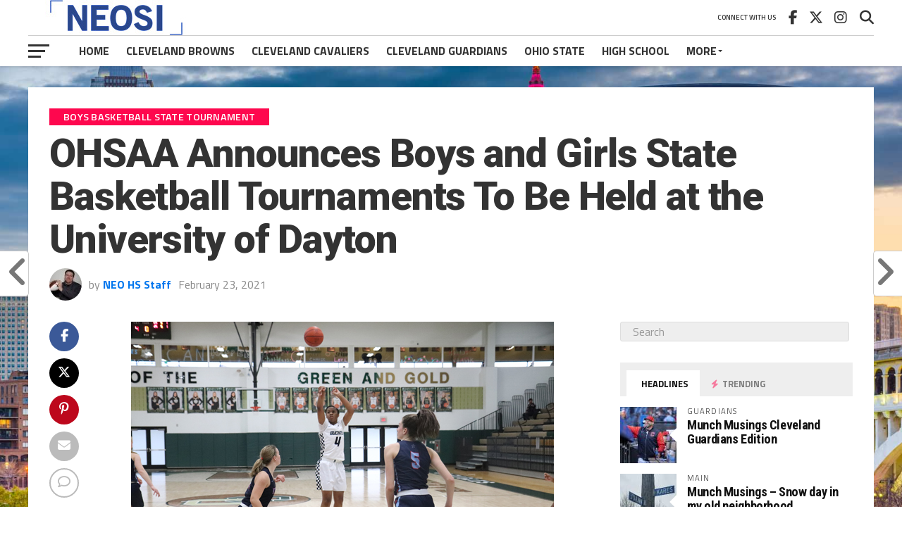

--- FILE ---
content_type: text/html; charset=UTF-8
request_url: https://www.neosportsinsiders.com/ohsaa-announces-boys-and-girls-state-basketball-tournaments-to-be-held-at-the-university-of-dayton/
body_size: 24494
content:
<!DOCTYPE html>
<html lang="en-US">
<head>
<meta charset="UTF-8" >
<meta name="viewport" id="viewport" content="width=device-width, initial-scale=1.0, maximum-scale=1.0, minimum-scale=1.0, user-scalable=no" />
<link rel="pingback" href="https://www.neosportsinsiders.com/xmlrpc.php" />
<meta property="og:image" content="https://www.neosportsinsiders.com/wp-content/uploads/2020/01/IMG_5061_Bucthel600_256.jpg" />
<meta name="twitter:image" content="https://www.neosportsinsiders.com/wp-content/uploads/2020/01/IMG_5061_Bucthel600_256.jpg" />
<meta property="og:type" content="article" />
<meta property="og:description" content="The Ohio High School Athletic Association and the University of Dayton have announced that the upcoming OHSAA girls and boys basketball state tournaments will be held at UD Arena in March after the Ohio Department of Health and Public Health – Dayton and Montgomery County approved a variance to allow a greater number of fans [&hellip;]" />
<meta name="twitter:card" content="summary_large_image">
<meta name="twitter:url" content="https://www.neosportsinsiders.com/ohsaa-announces-boys-and-girls-state-basketball-tournaments-to-be-held-at-the-university-of-dayton/">
<meta name="twitter:title" content="OHSAA Announces Boys and Girls State Basketball Tournaments To Be Held at the University of Dayton">
<meta name="twitter:description" content="The Ohio High School Athletic Association and the University of Dayton have announced that the upcoming OHSAA girls and boys basketball state tournaments will be held at UD Arena in March after the Ohio Department of Health and Public Health – Dayton and Montgomery County approved a variance to allow a greater number of fans [&hellip;]">
<meta name='robots' content='index, follow, max-image-preview:large, max-snippet:-1, max-video-preview:-1' />
	<style>img:is([sizes="auto" i], [sizes^="auto," i]) { contain-intrinsic-size: 3000px 1500px }</style>
	
	<!-- This site is optimized with the Yoast SEO plugin v26.7 - https://yoast.com/wordpress/plugins/seo/ -->
	<title>OHSAA Announces Boys and Girls State Basketball Tournaments To Be Held at the University of Dayton</title>
	<link rel="canonical" href="https://www.neosportsinsiders.com/ohsaa-announces-boys-and-girls-state-basketball-tournaments-to-be-held-at-the-university-of-dayton/" />
	<meta property="og:locale" content="en_US" />
	<meta property="og:type" content="article" />
	<meta property="og:title" content="OHSAA Announces Boys and Girls State Basketball Tournaments To Be Held at the University of Dayton" />
	<meta property="og:description" content="The Ohio High School Athletic Association and the University of Dayton have announced that the upcoming OHSAA girls and boys basketball state tournaments will be held at UD Arena in March after the Ohio Department of Health and Public Health – Dayton and Montgomery County approved a variance to allow a greater number of fans [&hellip;]" />
	<meta property="og:url" content="https://www.neosportsinsiders.com/ohsaa-announces-boys-and-girls-state-basketball-tournaments-to-be-held-at-the-university-of-dayton/" />
	<meta property="og:site_name" content="NEO Sports Insiders" />
	<meta property="article:publisher" content="https://www.facebook.com/NEOSportsInsiders/" />
	<meta property="article:published_time" content="2021-02-23T20:35:16+00:00" />
	<meta property="og:image" content="https://www.neosportsinsiders.com/wp-content/uploads/2020/01/IMG_5061_Bucthel600_256.jpg" />
	<meta property="og:image:width" content="600" />
	<meta property="og:image:height" content="400" />
	<meta property="og:image:type" content="image/jpeg" />
	<meta name="author" content="NEO HS Staff" />
	<meta name="twitter:card" content="summary_large_image" />
	<meta name="twitter:creator" content="@neosportsinside" />
	<meta name="twitter:site" content="@neosportsinside" />
	<meta name="twitter:label1" content="Written by" />
	<meta name="twitter:data1" content="NEO HS Staff" />
	<meta name="twitter:label2" content="Est. reading time" />
	<meta name="twitter:data2" content="2 minutes" />
	<script type="application/ld+json" class="yoast-schema-graph">{"@context":"https://schema.org","@graph":[{"@type":"Article","@id":"https://www.neosportsinsiders.com/ohsaa-announces-boys-and-girls-state-basketball-tournaments-to-be-held-at-the-university-of-dayton/#article","isPartOf":{"@id":"https://www.neosportsinsiders.com/ohsaa-announces-boys-and-girls-state-basketball-tournaments-to-be-held-at-the-university-of-dayton/"},"author":{"name":"NEO HS Staff","@id":"https://www.neosportsinsiders.com/#/schema/person/fb981ff0e4fd111ada9840783e2eca40"},"headline":"OHSAA Announces Boys and Girls State Basketball Tournaments To Be Held at the University of Dayton","datePublished":"2021-02-23T20:35:16+00:00","mainEntityOfPage":{"@id":"https://www.neosportsinsiders.com/ohsaa-announces-boys-and-girls-state-basketball-tournaments-to-be-held-at-the-university-of-dayton/"},"wordCount":488,"commentCount":0,"image":{"@id":"https://www.neosportsinsiders.com/ohsaa-announces-boys-and-girls-state-basketball-tournaments-to-be-held-at-the-university-of-dayton/#primaryimage"},"thumbnailUrl":"https://www.neosportsinsiders.com/wp-content/uploads/2020/01/IMG_5061_Bucthel600_256.jpg","keywords":["Boys HS Basketball","OHSAA","OHSAA Boys Basketball","OHSAA Boys Basketball Tournament"],"articleSection":["Boys Basketball State Tournament","Girls Basketball State Tournament"],"inLanguage":"en-US","potentialAction":[{"@type":"CommentAction","name":"Comment","target":["https://www.neosportsinsiders.com/ohsaa-announces-boys-and-girls-state-basketball-tournaments-to-be-held-at-the-university-of-dayton/#respond"]}]},{"@type":"WebPage","@id":"https://www.neosportsinsiders.com/ohsaa-announces-boys-and-girls-state-basketball-tournaments-to-be-held-at-the-university-of-dayton/","url":"https://www.neosportsinsiders.com/ohsaa-announces-boys-and-girls-state-basketball-tournaments-to-be-held-at-the-university-of-dayton/","name":"OHSAA Announces Boys and Girls State Basketball Tournaments To Be Held at the University of Dayton","isPartOf":{"@id":"https://www.neosportsinsiders.com/#website"},"primaryImageOfPage":{"@id":"https://www.neosportsinsiders.com/ohsaa-announces-boys-and-girls-state-basketball-tournaments-to-be-held-at-the-university-of-dayton/#primaryimage"},"image":{"@id":"https://www.neosportsinsiders.com/ohsaa-announces-boys-and-girls-state-basketball-tournaments-to-be-held-at-the-university-of-dayton/#primaryimage"},"thumbnailUrl":"https://www.neosportsinsiders.com/wp-content/uploads/2020/01/IMG_5061_Bucthel600_256.jpg","datePublished":"2021-02-23T20:35:16+00:00","author":{"@id":"https://www.neosportsinsiders.com/#/schema/person/fb981ff0e4fd111ada9840783e2eca40"},"breadcrumb":{"@id":"https://www.neosportsinsiders.com/ohsaa-announces-boys-and-girls-state-basketball-tournaments-to-be-held-at-the-university-of-dayton/#breadcrumb"},"inLanguage":"en-US","potentialAction":[{"@type":"ReadAction","target":["https://www.neosportsinsiders.com/ohsaa-announces-boys-and-girls-state-basketball-tournaments-to-be-held-at-the-university-of-dayton/"]}]},{"@type":"ImageObject","inLanguage":"en-US","@id":"https://www.neosportsinsiders.com/ohsaa-announces-boys-and-girls-state-basketball-tournaments-to-be-held-at-the-university-of-dayton/#primaryimage","url":"https://www.neosportsinsiders.com/wp-content/uploads/2020/01/IMG_5061_Bucthel600_256.jpg","contentUrl":"https://www.neosportsinsiders.com/wp-content/uploads/2020/01/IMG_5061_Bucthel600_256.jpg","width":600,"height":400,"caption":"by Opique Photo"},{"@type":"BreadcrumbList","@id":"https://www.neosportsinsiders.com/ohsaa-announces-boys-and-girls-state-basketball-tournaments-to-be-held-at-the-university-of-dayton/#breadcrumb","itemListElement":[{"@type":"ListItem","position":1,"name":"Home","item":"https://www.neosportsinsiders.com/"},{"@type":"ListItem","position":2,"name":"OHSAA Announces Boys and Girls State Basketball Tournaments To Be Held at the University of Dayton"}]},{"@type":"WebSite","@id":"https://www.neosportsinsiders.com/#website","url":"https://www.neosportsinsiders.com/","name":"NEO Sports Insiders","description":"The Definitive Cleveland Sports Blog","potentialAction":[{"@type":"SearchAction","target":{"@type":"EntryPoint","urlTemplate":"https://www.neosportsinsiders.com/?s={search_term_string}"},"query-input":{"@type":"PropertyValueSpecification","valueRequired":true,"valueName":"search_term_string"}}],"inLanguage":"en-US"},{"@type":"Person","@id":"https://www.neosportsinsiders.com/#/schema/person/fb981ff0e4fd111ada9840783e2eca40","name":"NEO HS Staff","image":{"@type":"ImageObject","inLanguage":"en-US","@id":"https://www.neosportsinsiders.com/#/schema/person/image/","url":"https://secure.gravatar.com/avatar/117e4644e823575789382020e70d9d726e09c0e466b6e5b3325d9ff1695c054b?s=96&d=mm&r=g","contentUrl":"https://secure.gravatar.com/avatar/117e4644e823575789382020e70d9d726e09c0e466b6e5b3325d9ff1695c054b?s=96&d=mm&r=g","caption":"NEO HS Staff"},"sameAs":["https://www.neosportsinsiders.com"],"url":"https://www.neosportsinsiders.com/author/neohsstaff/"}]}</script>
	<!-- / Yoast SEO plugin. -->


<link rel='dns-prefetch' href='//secure.gravatar.com' />
<link rel='dns-prefetch' href='//stats.wp.com' />
<link rel='dns-prefetch' href='//fonts.googleapis.com' />
<link rel='dns-prefetch' href='//v0.wordpress.com' />
<link rel="alternate" type="application/rss+xml" title="NEO Sports Insiders &raquo; Feed" href="https://www.neosportsinsiders.com/feed/" />
<link rel="alternate" type="application/rss+xml" title="NEO Sports Insiders &raquo; Comments Feed" href="https://www.neosportsinsiders.com/comments/feed/" />
    <script> window._izq = window._izq || []; window._izq.push(["init" ]); </script>
    <script src="https://cdn.izooto.com/scripts/741bb21d5bbe948a544eb759040bfff1b1b6dc7b.js"></script>
<link rel="alternate" type="application/rss+xml" title="NEO Sports Insiders &raquo; OHSAA Announces Boys and Girls State Basketball Tournaments To Be Held at the University of Dayton Comments Feed" href="https://www.neosportsinsiders.com/ohsaa-announces-boys-and-girls-state-basketball-tournaments-to-be-held-at-the-university-of-dayton/feed/" />
<script type="text/javascript">
/* <![CDATA[ */
window._wpemojiSettings = {"baseUrl":"https:\/\/s.w.org\/images\/core\/emoji\/16.0.1\/72x72\/","ext":".png","svgUrl":"https:\/\/s.w.org\/images\/core\/emoji\/16.0.1\/svg\/","svgExt":".svg","source":{"concatemoji":"https:\/\/www.neosportsinsiders.com\/wp-includes\/js\/wp-emoji-release.min.js?ver=6.8.3"}};
/*! This file is auto-generated */
!function(s,n){var o,i,e;function c(e){try{var t={supportTests:e,timestamp:(new Date).valueOf()};sessionStorage.setItem(o,JSON.stringify(t))}catch(e){}}function p(e,t,n){e.clearRect(0,0,e.canvas.width,e.canvas.height),e.fillText(t,0,0);var t=new Uint32Array(e.getImageData(0,0,e.canvas.width,e.canvas.height).data),a=(e.clearRect(0,0,e.canvas.width,e.canvas.height),e.fillText(n,0,0),new Uint32Array(e.getImageData(0,0,e.canvas.width,e.canvas.height).data));return t.every(function(e,t){return e===a[t]})}function u(e,t){e.clearRect(0,0,e.canvas.width,e.canvas.height),e.fillText(t,0,0);for(var n=e.getImageData(16,16,1,1),a=0;a<n.data.length;a++)if(0!==n.data[a])return!1;return!0}function f(e,t,n,a){switch(t){case"flag":return n(e,"\ud83c\udff3\ufe0f\u200d\u26a7\ufe0f","\ud83c\udff3\ufe0f\u200b\u26a7\ufe0f")?!1:!n(e,"\ud83c\udde8\ud83c\uddf6","\ud83c\udde8\u200b\ud83c\uddf6")&&!n(e,"\ud83c\udff4\udb40\udc67\udb40\udc62\udb40\udc65\udb40\udc6e\udb40\udc67\udb40\udc7f","\ud83c\udff4\u200b\udb40\udc67\u200b\udb40\udc62\u200b\udb40\udc65\u200b\udb40\udc6e\u200b\udb40\udc67\u200b\udb40\udc7f");case"emoji":return!a(e,"\ud83e\udedf")}return!1}function g(e,t,n,a){var r="undefined"!=typeof WorkerGlobalScope&&self instanceof WorkerGlobalScope?new OffscreenCanvas(300,150):s.createElement("canvas"),o=r.getContext("2d",{willReadFrequently:!0}),i=(o.textBaseline="top",o.font="600 32px Arial",{});return e.forEach(function(e){i[e]=t(o,e,n,a)}),i}function t(e){var t=s.createElement("script");t.src=e,t.defer=!0,s.head.appendChild(t)}"undefined"!=typeof Promise&&(o="wpEmojiSettingsSupports",i=["flag","emoji"],n.supports={everything:!0,everythingExceptFlag:!0},e=new Promise(function(e){s.addEventListener("DOMContentLoaded",e,{once:!0})}),new Promise(function(t){var n=function(){try{var e=JSON.parse(sessionStorage.getItem(o));if("object"==typeof e&&"number"==typeof e.timestamp&&(new Date).valueOf()<e.timestamp+604800&&"object"==typeof e.supportTests)return e.supportTests}catch(e){}return null}();if(!n){if("undefined"!=typeof Worker&&"undefined"!=typeof OffscreenCanvas&&"undefined"!=typeof URL&&URL.createObjectURL&&"undefined"!=typeof Blob)try{var e="postMessage("+g.toString()+"("+[JSON.stringify(i),f.toString(),p.toString(),u.toString()].join(",")+"));",a=new Blob([e],{type:"text/javascript"}),r=new Worker(URL.createObjectURL(a),{name:"wpTestEmojiSupports"});return void(r.onmessage=function(e){c(n=e.data),r.terminate(),t(n)})}catch(e){}c(n=g(i,f,p,u))}t(n)}).then(function(e){for(var t in e)n.supports[t]=e[t],n.supports.everything=n.supports.everything&&n.supports[t],"flag"!==t&&(n.supports.everythingExceptFlag=n.supports.everythingExceptFlag&&n.supports[t]);n.supports.everythingExceptFlag=n.supports.everythingExceptFlag&&!n.supports.flag,n.DOMReady=!1,n.readyCallback=function(){n.DOMReady=!0}}).then(function(){return e}).then(function(){var e;n.supports.everything||(n.readyCallback(),(e=n.source||{}).concatemoji?t(e.concatemoji):e.wpemoji&&e.twemoji&&(t(e.twemoji),t(e.wpemoji)))}))}((window,document),window._wpemojiSettings);
/* ]]> */
</script>
<style id='wp-emoji-styles-inline-css' type='text/css'>

	img.wp-smiley, img.emoji {
		display: inline !important;
		border: none !important;
		box-shadow: none !important;
		height: 1em !important;
		width: 1em !important;
		margin: 0 0.07em !important;
		vertical-align: -0.1em !important;
		background: none !important;
		padding: 0 !important;
	}
</style>
<link rel='stylesheet' id='wp-block-library-css' href='https://www.neosportsinsiders.com/wp-includes/css/dist/block-library/style.min.css?ver=6.8.3' type='text/css' media='all' />
<style id='classic-theme-styles-inline-css' type='text/css'>
/*! This file is auto-generated */
.wp-block-button__link{color:#fff;background-color:#32373c;border-radius:9999px;box-shadow:none;text-decoration:none;padding:calc(.667em + 2px) calc(1.333em + 2px);font-size:1.125em}.wp-block-file__button{background:#32373c;color:#fff;text-decoration:none}
</style>
<link rel='stylesheet' id='mediaelement-css' href='https://www.neosportsinsiders.com/wp-includes/js/mediaelement/mediaelementplayer-legacy.min.css?ver=4.2.17' type='text/css' media='all' />
<link rel='stylesheet' id='wp-mediaelement-css' href='https://www.neosportsinsiders.com/wp-includes/js/mediaelement/wp-mediaelement.min.css?ver=6.8.3' type='text/css' media='all' />
<style id='jetpack-sharing-buttons-style-inline-css' type='text/css'>
.jetpack-sharing-buttons__services-list{display:flex;flex-direction:row;flex-wrap:wrap;gap:0;list-style-type:none;margin:5px;padding:0}.jetpack-sharing-buttons__services-list.has-small-icon-size{font-size:12px}.jetpack-sharing-buttons__services-list.has-normal-icon-size{font-size:16px}.jetpack-sharing-buttons__services-list.has-large-icon-size{font-size:24px}.jetpack-sharing-buttons__services-list.has-huge-icon-size{font-size:36px}@media print{.jetpack-sharing-buttons__services-list{display:none!important}}.editor-styles-wrapper .wp-block-jetpack-sharing-buttons{gap:0;padding-inline-start:0}ul.jetpack-sharing-buttons__services-list.has-background{padding:1.25em 2.375em}
</style>
<style id='global-styles-inline-css' type='text/css'>
:root{--wp--preset--aspect-ratio--square: 1;--wp--preset--aspect-ratio--4-3: 4/3;--wp--preset--aspect-ratio--3-4: 3/4;--wp--preset--aspect-ratio--3-2: 3/2;--wp--preset--aspect-ratio--2-3: 2/3;--wp--preset--aspect-ratio--16-9: 16/9;--wp--preset--aspect-ratio--9-16: 9/16;--wp--preset--color--black: #000000;--wp--preset--color--cyan-bluish-gray: #abb8c3;--wp--preset--color--white: #ffffff;--wp--preset--color--pale-pink: #f78da7;--wp--preset--color--vivid-red: #cf2e2e;--wp--preset--color--luminous-vivid-orange: #ff6900;--wp--preset--color--luminous-vivid-amber: #fcb900;--wp--preset--color--light-green-cyan: #7bdcb5;--wp--preset--color--vivid-green-cyan: #00d084;--wp--preset--color--pale-cyan-blue: #8ed1fc;--wp--preset--color--vivid-cyan-blue: #0693e3;--wp--preset--color--vivid-purple: #9b51e0;--wp--preset--gradient--vivid-cyan-blue-to-vivid-purple: linear-gradient(135deg,rgba(6,147,227,1) 0%,rgb(155,81,224) 100%);--wp--preset--gradient--light-green-cyan-to-vivid-green-cyan: linear-gradient(135deg,rgb(122,220,180) 0%,rgb(0,208,130) 100%);--wp--preset--gradient--luminous-vivid-amber-to-luminous-vivid-orange: linear-gradient(135deg,rgba(252,185,0,1) 0%,rgba(255,105,0,1) 100%);--wp--preset--gradient--luminous-vivid-orange-to-vivid-red: linear-gradient(135deg,rgba(255,105,0,1) 0%,rgb(207,46,46) 100%);--wp--preset--gradient--very-light-gray-to-cyan-bluish-gray: linear-gradient(135deg,rgb(238,238,238) 0%,rgb(169,184,195) 100%);--wp--preset--gradient--cool-to-warm-spectrum: linear-gradient(135deg,rgb(74,234,220) 0%,rgb(151,120,209) 20%,rgb(207,42,186) 40%,rgb(238,44,130) 60%,rgb(251,105,98) 80%,rgb(254,248,76) 100%);--wp--preset--gradient--blush-light-purple: linear-gradient(135deg,rgb(255,206,236) 0%,rgb(152,150,240) 100%);--wp--preset--gradient--blush-bordeaux: linear-gradient(135deg,rgb(254,205,165) 0%,rgb(254,45,45) 50%,rgb(107,0,62) 100%);--wp--preset--gradient--luminous-dusk: linear-gradient(135deg,rgb(255,203,112) 0%,rgb(199,81,192) 50%,rgb(65,88,208) 100%);--wp--preset--gradient--pale-ocean: linear-gradient(135deg,rgb(255,245,203) 0%,rgb(182,227,212) 50%,rgb(51,167,181) 100%);--wp--preset--gradient--electric-grass: linear-gradient(135deg,rgb(202,248,128) 0%,rgb(113,206,126) 100%);--wp--preset--gradient--midnight: linear-gradient(135deg,rgb(2,3,129) 0%,rgb(40,116,252) 100%);--wp--preset--font-size--small: 13px;--wp--preset--font-size--medium: 20px;--wp--preset--font-size--large: 36px;--wp--preset--font-size--x-large: 42px;--wp--preset--spacing--20: 0.44rem;--wp--preset--spacing--30: 0.67rem;--wp--preset--spacing--40: 1rem;--wp--preset--spacing--50: 1.5rem;--wp--preset--spacing--60: 2.25rem;--wp--preset--spacing--70: 3.38rem;--wp--preset--spacing--80: 5.06rem;--wp--preset--shadow--natural: 6px 6px 9px rgba(0, 0, 0, 0.2);--wp--preset--shadow--deep: 12px 12px 50px rgba(0, 0, 0, 0.4);--wp--preset--shadow--sharp: 6px 6px 0px rgba(0, 0, 0, 0.2);--wp--preset--shadow--outlined: 6px 6px 0px -3px rgba(255, 255, 255, 1), 6px 6px rgba(0, 0, 0, 1);--wp--preset--shadow--crisp: 6px 6px 0px rgba(0, 0, 0, 1);}:where(.is-layout-flex){gap: 0.5em;}:where(.is-layout-grid){gap: 0.5em;}body .is-layout-flex{display: flex;}.is-layout-flex{flex-wrap: wrap;align-items: center;}.is-layout-flex > :is(*, div){margin: 0;}body .is-layout-grid{display: grid;}.is-layout-grid > :is(*, div){margin: 0;}:where(.wp-block-columns.is-layout-flex){gap: 2em;}:where(.wp-block-columns.is-layout-grid){gap: 2em;}:where(.wp-block-post-template.is-layout-flex){gap: 1.25em;}:where(.wp-block-post-template.is-layout-grid){gap: 1.25em;}.has-black-color{color: var(--wp--preset--color--black) !important;}.has-cyan-bluish-gray-color{color: var(--wp--preset--color--cyan-bluish-gray) !important;}.has-white-color{color: var(--wp--preset--color--white) !important;}.has-pale-pink-color{color: var(--wp--preset--color--pale-pink) !important;}.has-vivid-red-color{color: var(--wp--preset--color--vivid-red) !important;}.has-luminous-vivid-orange-color{color: var(--wp--preset--color--luminous-vivid-orange) !important;}.has-luminous-vivid-amber-color{color: var(--wp--preset--color--luminous-vivid-amber) !important;}.has-light-green-cyan-color{color: var(--wp--preset--color--light-green-cyan) !important;}.has-vivid-green-cyan-color{color: var(--wp--preset--color--vivid-green-cyan) !important;}.has-pale-cyan-blue-color{color: var(--wp--preset--color--pale-cyan-blue) !important;}.has-vivid-cyan-blue-color{color: var(--wp--preset--color--vivid-cyan-blue) !important;}.has-vivid-purple-color{color: var(--wp--preset--color--vivid-purple) !important;}.has-black-background-color{background-color: var(--wp--preset--color--black) !important;}.has-cyan-bluish-gray-background-color{background-color: var(--wp--preset--color--cyan-bluish-gray) !important;}.has-white-background-color{background-color: var(--wp--preset--color--white) !important;}.has-pale-pink-background-color{background-color: var(--wp--preset--color--pale-pink) !important;}.has-vivid-red-background-color{background-color: var(--wp--preset--color--vivid-red) !important;}.has-luminous-vivid-orange-background-color{background-color: var(--wp--preset--color--luminous-vivid-orange) !important;}.has-luminous-vivid-amber-background-color{background-color: var(--wp--preset--color--luminous-vivid-amber) !important;}.has-light-green-cyan-background-color{background-color: var(--wp--preset--color--light-green-cyan) !important;}.has-vivid-green-cyan-background-color{background-color: var(--wp--preset--color--vivid-green-cyan) !important;}.has-pale-cyan-blue-background-color{background-color: var(--wp--preset--color--pale-cyan-blue) !important;}.has-vivid-cyan-blue-background-color{background-color: var(--wp--preset--color--vivid-cyan-blue) !important;}.has-vivid-purple-background-color{background-color: var(--wp--preset--color--vivid-purple) !important;}.has-black-border-color{border-color: var(--wp--preset--color--black) !important;}.has-cyan-bluish-gray-border-color{border-color: var(--wp--preset--color--cyan-bluish-gray) !important;}.has-white-border-color{border-color: var(--wp--preset--color--white) !important;}.has-pale-pink-border-color{border-color: var(--wp--preset--color--pale-pink) !important;}.has-vivid-red-border-color{border-color: var(--wp--preset--color--vivid-red) !important;}.has-luminous-vivid-orange-border-color{border-color: var(--wp--preset--color--luminous-vivid-orange) !important;}.has-luminous-vivid-amber-border-color{border-color: var(--wp--preset--color--luminous-vivid-amber) !important;}.has-light-green-cyan-border-color{border-color: var(--wp--preset--color--light-green-cyan) !important;}.has-vivid-green-cyan-border-color{border-color: var(--wp--preset--color--vivid-green-cyan) !important;}.has-pale-cyan-blue-border-color{border-color: var(--wp--preset--color--pale-cyan-blue) !important;}.has-vivid-cyan-blue-border-color{border-color: var(--wp--preset--color--vivid-cyan-blue) !important;}.has-vivid-purple-border-color{border-color: var(--wp--preset--color--vivid-purple) !important;}.has-vivid-cyan-blue-to-vivid-purple-gradient-background{background: var(--wp--preset--gradient--vivid-cyan-blue-to-vivid-purple) !important;}.has-light-green-cyan-to-vivid-green-cyan-gradient-background{background: var(--wp--preset--gradient--light-green-cyan-to-vivid-green-cyan) !important;}.has-luminous-vivid-amber-to-luminous-vivid-orange-gradient-background{background: var(--wp--preset--gradient--luminous-vivid-amber-to-luminous-vivid-orange) !important;}.has-luminous-vivid-orange-to-vivid-red-gradient-background{background: var(--wp--preset--gradient--luminous-vivid-orange-to-vivid-red) !important;}.has-very-light-gray-to-cyan-bluish-gray-gradient-background{background: var(--wp--preset--gradient--very-light-gray-to-cyan-bluish-gray) !important;}.has-cool-to-warm-spectrum-gradient-background{background: var(--wp--preset--gradient--cool-to-warm-spectrum) !important;}.has-blush-light-purple-gradient-background{background: var(--wp--preset--gradient--blush-light-purple) !important;}.has-blush-bordeaux-gradient-background{background: var(--wp--preset--gradient--blush-bordeaux) !important;}.has-luminous-dusk-gradient-background{background: var(--wp--preset--gradient--luminous-dusk) !important;}.has-pale-ocean-gradient-background{background: var(--wp--preset--gradient--pale-ocean) !important;}.has-electric-grass-gradient-background{background: var(--wp--preset--gradient--electric-grass) !important;}.has-midnight-gradient-background{background: var(--wp--preset--gradient--midnight) !important;}.has-small-font-size{font-size: var(--wp--preset--font-size--small) !important;}.has-medium-font-size{font-size: var(--wp--preset--font-size--medium) !important;}.has-large-font-size{font-size: var(--wp--preset--font-size--large) !important;}.has-x-large-font-size{font-size: var(--wp--preset--font-size--x-large) !important;}
:where(.wp-block-post-template.is-layout-flex){gap: 1.25em;}:where(.wp-block-post-template.is-layout-grid){gap: 1.25em;}
:where(.wp-block-columns.is-layout-flex){gap: 2em;}:where(.wp-block-columns.is-layout-grid){gap: 2em;}
:root :where(.wp-block-pullquote){font-size: 1.5em;line-height: 1.6;}
</style>
<link rel='stylesheet' id='mvp-custom-style-css' href='https://www.neosportsinsiders.com/wp-content/themes/the-league/style.css?ver=6.8.3' type='text/css' media='all' />
<style id='mvp-custom-style-inline-css' type='text/css'>


#mvp-wallpaper {
	background: url() no-repeat 50% 0;
	}

a,
a:visited,
.post-info-name a,
ul.mvp-author-info-list li.mvp-author-info-name span a,
.woocommerce .woocommerce-breadcrumb a {
	color: #0077ee;
	}

#mvp-comments-button a,
#mvp-comments-button span.mvp-comment-but-text,
a.mvp-inf-more-but,
.sp-template a,
.sp-data-table a {
	color: #0077ee !important;
	}

#mvp-comments-button a:hover,
#mvp-comments-button span.mvp-comment-but-text:hover,
a.mvp-inf-more-but:hover {
	border: 1px solid #0077ee;
	color: #0077ee !important;
	}

a:hover,
.mvp-feat4-sub-text h2 a:hover,
span.mvp-widget-head-link a,
.mvp-widget-list-text1 h2 a:hover,
.mvp-blog-story-text h2 a:hover,
.mvp-side-tab-text h2 a:hover,
.mvp-more-post-text h2 a:hover,
span.mvp-blog-story-author a,
.woocommerce .woocommerce-breadcrumb a:hover,
#mvp-side-wrap a:hover,
.mvp-post-info-top h3 a:hover,
#mvp-side-wrap .mvp-widget-feat-text h3 a:hover,
.mvp-widget-author-text h3 a:hover,
#mvp-side-wrap .mvp-widget-author-text h3 a:hover,
.mvp-feat5-text h2 a:hover {
	color: #fe074e !important;
	}

#mvp-main-nav-wrap,
#mvp-fly-wrap,
ul.mvp-fly-soc-list li a:hover {
	background: #ffffff;
	}

ul.mvp-fly-soc-list li a {
	color: #ffffff !important;
	}

#mvp-nav-menu ul li a,
span.mvp-nav-soc-head,
span.mvp-nav-search-but,
span.mvp-nav-soc-but,
nav.mvp-fly-nav-menu ul li.menu-item-has-children:after,
nav.mvp-fly-nav-menu ul li.menu-item-has-children.tog-minus:after,
nav.mvp-fly-nav-menu ul li a,
span.mvp-fly-soc-head {
	color: #333333;
	}

ul.mvp-fly-soc-list li a:hover {
	color: #333333 !important;
	}

.mvp-fly-but-wrap span,
ul.mvp-fly-soc-list li a {
	background: #333333;
	}

ul.mvp-fly-soc-list li a:hover {
	border: 2px solid #333333;
	}

#mvp-nav-menu ul li.menu-item-has-children ul.sub-menu li a:after,
#mvp-nav-menu ul li.menu-item-has-children ul.sub-menu li ul.sub-menu li a:after,
#mvp-nav-menu ul li.menu-item-has-children ul.sub-menu li ul.sub-menu li ul.sub-menu li a:after,
#mvp-nav-menu ul li.menu-item-has-children ul.mvp-mega-list li a:after,
#mvp-nav-menu ul li.menu-item-has-children a:after {
	border-color: #333333 transparent transparent transparent;
	}

#mvp-nav-menu ul li:hover a,
span.mvp-nav-search-but:hover,
span.mvp-nav-soc-but:hover,
#mvp-nav-menu ul li ul.mvp-mega-list li a:hover,
nav.mvp-fly-nav-menu ul li a:hover {
	color: #fe074e !important;
	}

#mvp-nav-menu ul li:hover a {
	border-bottom: 1px solid #fe074e;
	}

.mvp-fly-but-wrap:hover span {
	background: #fe074e;
	}

#mvp-nav-menu ul li.menu-item-has-children:hover a:after {
	border-color: #fe074e transparent transparent transparent !important;
	}

ul.mvp-score-list li:hover {
	border: 1px solid #fe074e;
	}

.es-nav span:hover a,
ul.mvp-side-tab-list li span.mvp-side-tab-head i {
	color: #fe074e;
	}

span.mvp-feat1-cat,
.mvp-vid-box-wrap,
span.mvp-post-cat,
.mvp-prev-next-text a,
.mvp-prev-next-text a:visited,
.mvp-prev-next-text a:hover,
.mvp-mob-soc-share-but,
.mvp-scores-status,
.sportspress h1.mvp-post-title .sp-player-number {
	background: #fe074e;
	}

.sp-table-caption {
	background: #fe074e !important;
	}

.woocommerce .star-rating span:before,
.woocommerce-message:before,
.woocommerce-info:before,
.woocommerce-message:before {
	color: #fe074e;
	}

.woocommerce .widget_price_filter .ui-slider .ui-slider-range,
.woocommerce .widget_price_filter .ui-slider .ui-slider-handle,
.woocommerce span.onsale,
.woocommerce #respond input#submit.alt,
.woocommerce a.button.alt,
.woocommerce button.button.alt,
.woocommerce input.button.alt,
.woocommerce #respond input#submit.alt:hover,
.woocommerce a.button.alt:hover,
.woocommerce button.button.alt:hover,
.woocommerce input.button.alt:hover {
	background-color: #fe074e;
	}

span.mvp-sec-head,
.mvp-authors-name {
	border-bottom: 1px solid #fe074e;
	}

.woocommerce-error,
.woocommerce-info,
.woocommerce-message {
	border-top-color: #fe074e;
	}

#mvp-nav-menu ul li a,
nav.mvp-fly-nav-menu ul li a,
#mvp-foot-nav ul.menu li a,
#mvp-foot-menu ul.menu li a {
	font-family: 'Titillium Web', sans-serif;
	}

body,
.mvp-feat1-text p,
.mvp-feat4-main-text p,
.mvp-feat2-main-text p,
.mvp-feat3-main-text p,
.mvp-feat4-sub-text p,
.mvp-widget-list-text1 p,
.mvp-blog-story-text p,
.mvp-blog-story-info,
span.mvp-post-excerpt,
ul.mvp-author-info-list li.mvp-author-info-name p,
ul.mvp-author-info-list li.mvp-author-info-name span,
.mvp-post-date,
span.mvp-feat-caption,
span.mvp-feat-caption-wide,
#mvp-content-main p,
#mvp-author-box-text p,
.mvp-more-post-text p,
#mvp-404 p,
#mvp-foot-copy,
#searchform input,
span.mvp-author-page-desc,
#woo-content p,
.mvp-search-text p,
#comments .c p,
.mvp-widget-feat-text p,
.mvp-feat5-text p {
	font-family: 'Titillium Web', sans-serif;
	}

span.mvp-nav-soc-head,
.mvp-score-status p,
.mvp-score-teams p,
.mvp-scores-status p,
.mvp-scores-teams p,
ul.mvp-feat2-list li h3,
.mvp-feat4-sub-text h3,
.mvp-widget-head-wrap h4,
span.mvp-widget-head-link,
.mvp-widget-list-text1 h3,
.mvp-blog-story-text h3,
ul.mvp-side-tab-list li span.mvp-side-tab-head,
.mvp-side-tab-text h3,
span.mvp-post-cat,
.mvp-post-tags,
span.mvp-author-box-name,
#mvp-comments-button a,
#mvp-comments-button span.mvp-comment-but-text,
span.mvp-sec-head,
a.mvp-inf-more-but,
.pagination span, .pagination a,
.woocommerce ul.product_list_widget span.product-title,
.woocommerce ul.product_list_widget li a,
.woocommerce #reviews #comments ol.commentlist li .comment-text p.meta,
.woocommerce .related h2,
.woocommerce div.product .woocommerce-tabs .panel h2,
.woocommerce div.product .product_title,
#mvp-content-main h1,
#mvp-content-main h2,
#mvp-content-main h3,
#mvp-content-main h4,
#mvp-content-main h5,
#mvp-content-main h6,
#woo-content h1.page-title,
.woocommerce .woocommerce-breadcrumb,
.mvp-authors-name,
#respond #submit,
.comment-reply a,
#cancel-comment-reply-link,
span.mvp-feat1-cat,
span.mvp-post-info-date,
.mvp-widget-feat-text h3,
.mvp-widget-author-text h3 a,
.sp-table-caption {
	font-family: 'Titillium Web', sans-serif !important;
	}

.mvp-feat1-text h2,
.mvp-feat1-text h2.mvp-stand-title,
.mvp-feat4-main-text h2,
.mvp-feat4-main-text h2.mvp-stand-title,
.mvp-feat1-sub-text h2,
.mvp-feat2-main-text h2,
.mvp-feat2-sub-text h2,
ul.mvp-feat2-list li h2,
.mvp-feat3-main-text h2,
.mvp-feat3-sub-text h2,
.mvp-feat4-sub-text h2 a,
.mvp-widget-list-text1 h2 a,
.mvp-blog-story-text h2 a,
.mvp-side-tab-text h2 a,
#mvp-content-main blockquote p,
.mvp-more-post-text h2 a,
h2.mvp-authors-latest a,
.mvp-widget-feat-text h2 a,
.mvp-widget-author-text h2 a,
.mvp-feat5-text h2 a,
.mvp-scores-title h2 a {
	font-family: 'Roboto Condensed', sans-serif;
	}

h1.mvp-post-title,
.mvp-cat-head h1,
#mvp-404 h1,
h1.mvp-author-top-head,
#woo-content h1.page-title,
.woocommerce div.product .product_title,
.woocommerce ul.products li.product h3 {
	font-family: 'Roboto', sans-serif;
	}

	

	.mvp-nav-links {
		display: none;
		}
		
</style>
<link rel='stylesheet' id='mvp-reset-css' href='https://www.neosportsinsiders.com/wp-content/themes/the-league/css/reset.css?ver=6.8.3' type='text/css' media='all' />
<link rel='stylesheet' id='fontawesome-css' href='https://www.neosportsinsiders.com/wp-content/themes/the-league/font-awesome/css/all.css?ver=6.8.3' type='text/css' media='all' />
<link rel='stylesheet' id='mvp-fonts-css' href='//fonts.googleapis.com/css?family=Advent+Pro%3A700%7CRoboto%3A300%2C400%2C500%2C700%2C900%7COswald%3A300%2C400%2C700%7CLato%3A300%2C400%2C700%7CWork+Sans%3A200%2C300%2C400%2C500%2C600%2C700%2C800%2C900%7COpen+Sans%3A400%2C700%2C800%7CRoboto+Condensed%3A100%2C200%2C300%2C400%2C500%2C600%2C700%2C800%2C900%7CRoboto%3A100%2C200%2C300%2C400%2C500%2C600%2C700%2C800%2C900%7CTitillium+Web%3A100%2C200%2C300%2C400%2C500%2C600%2C700%2C800%2C900%7CTitillium+Web%3A100%2C200%2C300%2C400%2C500%2C600%2C700%2C800%2C900%7CTitillium+Web%3A100%2C200%2C300%2C400%2C500%2C600%2C700%2C800%2C900&#038;subset=latin,latin-ext,cyrillic,cyrillic-ext,greek-ext,greek,vietnamese' type='text/css' media='all' />
<link rel='stylesheet' id='mvp-media-queries-css' href='https://www.neosportsinsiders.com/wp-content/themes/the-league/css/media-queries.css?ver=6.8.3' type='text/css' media='all' />
<link rel='stylesheet' id='tablepress-default-css' href='https://www.neosportsinsiders.com/wp-content/plugins/tablepress/css/build/default.css?ver=3.2.5' type='text/css' media='all' />
<script type="text/javascript" src="https://www.neosportsinsiders.com/wp-includes/js/jquery/jquery.min.js?ver=3.7.1" id="jquery-core-js"></script>
<script type="text/javascript" src="https://www.neosportsinsiders.com/wp-includes/js/jquery/jquery-migrate.min.js?ver=3.4.1" id="jquery-migrate-js"></script>
<link rel="https://api.w.org/" href="https://www.neosportsinsiders.com/wp-json/" /><link rel="alternate" title="JSON" type="application/json" href="https://www.neosportsinsiders.com/wp-json/wp/v2/posts/50327" /><link rel="EditURI" type="application/rsd+xml" title="RSD" href="https://www.neosportsinsiders.com/xmlrpc.php?rsd" />
<meta name="generator" content="WordPress 6.8.3" />
<link rel='shortlink' href='https://wp.me/peakGj-d5J' />
<link rel="alternate" title="oEmbed (JSON)" type="application/json+oembed" href="https://www.neosportsinsiders.com/wp-json/oembed/1.0/embed?url=https%3A%2F%2Fwww.neosportsinsiders.com%2Fohsaa-announces-boys-and-girls-state-basketball-tournaments-to-be-held-at-the-university-of-dayton%2F" />
<link rel="alternate" title="oEmbed (XML)" type="text/xml+oembed" href="https://www.neosportsinsiders.com/wp-json/oembed/1.0/embed?url=https%3A%2F%2Fwww.neosportsinsiders.com%2Fohsaa-announces-boys-and-girls-state-basketball-tournaments-to-be-held-at-the-university-of-dayton%2F&#038;format=xml" />
<script>window.googletag = window.googletag || {}; window.googletag.cmd = window.googletag.cmd || [];window.googletag.cmd.push(function() {googletag.pubads().setTargeting('PostID', ['50327']).setTargeting('Page-Type', ['single']).setTargeting('Post-Type', ['post']).setTargeting('Post-Author', ['NEO HS Staff']).setTargeting('Category', ['boys-basketball-state-tournament','girls-basketball-state-tournament']);});</script>	<style>img#wpstats{display:none}</style>
		<style type="text/css">.recentcomments a{display:inline !important;padding:0 !important;margin:0 !important;}</style><style type="text/css" id="custom-background-css">
body.custom-background { background-image: url("https://www.neosportsinsiders.com/wp-content/uploads/2019/01/ClevelandSkyline.jpg"); background-position: left top; background-size: cover; background-repeat: no-repeat; background-attachment: fixed; }
</style>
	</head>
<body class="wp-singular post-template-default single single-post postid-50327 single-format-standard custom-background wp-embed-responsive wp-theme-the-league">
	<div id="mvp-fly-wrap">
	<div id="mvp-fly-menu-top" class="left relative">
		<div class="mvp-fly-top-out left relative">
			<div class="mvp-fly-top-in">
				<div id="mvp-fly-logo" class="left relative">
											<a href="https://www.neosportsinsiders.com/"><img src="https://www.neosportsinsiders.com/wp-content/uploads/2019/01/NEOSI-Logo.jpg" alt="NEO Sports Insiders" data-rjs="2" /></a>
									</div><!--mvp-fly-logo-->
			</div><!--mvp-fly-top-in-->
			<div class="mvp-fly-but-wrap mvp-fly-but-menu mvp-fly-but-click">
				<span></span>
				<span></span>
				<span></span>
				<span></span>
			</div><!--mvp-fly-but-wrap-->
		</div><!--mvp-fly-top-out-->
	</div><!--mvp-fly-menu-top-->
	<div id="mvp-fly-menu-wrap">
		<nav class="mvp-fly-nav-menu left relative">
			<div class="menu-main-menu-container"><ul id="menu-main-menu" class="menu"><li id="menu-item-9" class="menu-item menu-item-type-custom menu-item-object-custom menu-item-home menu-item-9"><a href="https://www.neosportsinsiders.com">Home</a></li>
<li id="menu-item-6" class="mvp-mega-dropdown menu-item menu-item-type-taxonomy menu-item-object-category menu-item-6"><a href="https://www.neosportsinsiders.com/category/cleveland-browns/">Cleveland Browns</a></li>
<li id="menu-item-51020" class="mvp-mega-dropdown menu-item menu-item-type-taxonomy menu-item-object-category menu-item-51020"><a href="https://www.neosportsinsiders.com/category/cleveland-cavaliers/">Cleveland Cavaliers</a></li>
<li id="menu-item-51018" class="mvp-mega-dropdown menu-item menu-item-type-taxonomy menu-item-object-category menu-item-51018"><a href="https://www.neosportsinsiders.com/category/guardians/">Cleveland Guardians</a></li>
<li id="menu-item-41208" class="mvp-mega-dropdown menu-item menu-item-type-taxonomy menu-item-object-category menu-item-41208"><a href="https://www.neosportsinsiders.com/category/ohio-state-buckeyes/">Ohio State</a></li>
<li id="menu-item-1735" class="mvp-mega-dropdown menu-item menu-item-type-taxonomy menu-item-object-category menu-item-1735"><a href="https://www.neosportsinsiders.com/category/high-school/">High School</a></li>
<li id="menu-item-41215" class="menu-item menu-item-type-custom menu-item-object-custom menu-item-home menu-item-has-children menu-item-41215"><a href="https://www.neosportsinsiders.com/#">More</a>
<ul class="sub-menu">
	<li id="menu-item-41213" class="menu-item menu-item-type-post_type menu-item-object-page menu-item-41213"><a href="https://www.neosportsinsiders.com/about/">About Us</a></li>
	<li id="menu-item-41211" class="menu-item menu-item-type-post_type menu-item-object-page menu-item-41211"><a href="https://www.neosportsinsiders.com/contact/">Contact Us</a></li>
	<li id="menu-item-41212" class="menu-item menu-item-type-post_type menu-item-object-page menu-item-41212"><a href="https://www.neosportsinsiders.com/meet-the-staff/">Meet The Staff</a></li>
	<li id="menu-item-41210" class="menu-item menu-item-type-post_type menu-item-object-page menu-item-41210"><a href="https://www.neosportsinsiders.com/advertise/">Advertise</a></li>
</ul>
</li>
</ul></div>		</nav>
	</div><!--mvp-fly-menu-wrap-->
	<div id="mvp-fly-soc-wrap">
		<span class="mvp-fly-soc-head">Connect with us</span>
		<ul class="mvp-fly-soc-list left relative">
							<li><a href="https://www.facebook.com/NEOSportsInsiders" target="_blank" class="fab fa-facebook-f"></a></li>
										<li><a href="https://twitter.com/neosportsinside" target="_blank" class="fa-brands fa-x-twitter"></a></li>
													<li><a href="https://instagram.com/neosportsinsiders/" target="_blank" class="fab fa-instagram"></a></li>
																	</ul>
	</div><!--mvp-fly-soc-wrap-->
</div><!--mvp-fly-wrap-->				<div id="mvp-site" class="left relative">
		<div id="mvp-search-wrap">
			<div id="mvp-search-box">
				<form method="get" id="searchform" action="https://www.neosportsinsiders.com/">
	<input type="text" name="s" id="s" value="Search" onfocus='if (this.value == "Search") { this.value = ""; }' onblur='if (this.value == "") { this.value = "Search"; }' />
	<input type="hidden" id="searchsubmit" value="Search" />
</form>			</div><!--mvp-search-box-->
			<div class="mvp-search-but-wrap mvp-search-click">
				<span></span>
				<span></span>
			</div><!--mvp-search-but-wrap-->
		</div><!--mvp-search-wrap-->
		<header id="mvp-top-head-wrap">
						<nav id="mvp-main-nav-wrap">
				<div id="mvp-top-nav-wrap" class="left relative">
					<div class="mvp-main-box-cont">
						<div id="mvp-top-nav-cont" class="left relative">
							<div class="mvp-top-nav-right-out relative">
								<div class="mvp-top-nav-right-in">
									<div id="mvp-top-nav-left" class="left relative">
										<div class="mvp-top-nav-left-out relative">
											<div class="mvp-top-nav-menu-but left relative">
												<div class="mvp-fly-but-wrap mvp-fly-but-click left relative">
													<span></span>
													<span></span>
													<span></span>
													<span></span>
												</div><!--mvp-fly-but-wrap-->
											</div><!--mvp-top-nav-menu-but-->
											<div class="mvp-top-nav-left-in">
												<div id="mvp-top-nav-logo" class="left relative" itemscope itemtype="http://schema.org/Organization">
																											<a itemprop="url" href="https://www.neosportsinsiders.com/"><img itemprop="logo" src="https://www.neosportsinsiders.com/wp-content/uploads/2019/01/NEOSI-Logo.jpg" alt="NEO Sports Insiders" data-rjs="2" /></a>
																																								<h2 class="mvp-logo-title">NEO Sports Insiders</h2>
																									</div><!--mvp-top-nav-logo-->
																							</div><!--mvp-top-nav-left-in-->
										</div><!--mvp-top-nav-left-out-->
									</div><!--mvp-top-nav-left-->
								</div><!--mvp-top-nav-right-in-->
								<div id="mvp-top-nav-right" class="right relative">
																		<div id="mvp-top-nav-soc" class="left relative">
																															<a href="https://instagram.com/neosportsinsiders/" target="_blank"><span class="mvp-nav-soc-but fab fa-instagram"></span></a>
																															<a href="https://twitter.com/neosportsinside" target="_blank"><span class="mvp-nav-soc-but fa-brands fa-x-twitter"></span></a>
																															<a href="https://www.facebook.com/NEOSportsInsiders" target="_blank"><span class="mvp-nav-soc-but fab fa-facebook-f"></span></a>
																				<span class="mvp-nav-soc-head">Connect with us</span>
									</div><!--mvp-top-nav-soc-->
																		<span class="mvp-nav-search-but fa fa-search fa-2 mvp-search-click"></span>
								</div><!--mvp-top-nav-right-->
							</div><!--mvp-top-nav-right-out-->
						</div><!--mvp-top-nav-cont-->
					</div><!--mvp-main-box-cont-->
				</div><!--mvp-top-nav-wrap-->
				<div id="mvp-bot-nav-wrap" class="left relative">
					<div class="mvp-main-box-cont">
						<div id="mvp-bot-nav-cont" class="left">
							<div class="mvp-bot-nav-out">
								<div class="mvp-fly-but-wrap mvp-fly-but-click left relative">
									<span></span>
									<span></span>
									<span></span>
									<span></span>
								</div><!--mvp-fly-but-wrap-->
								<div class="mvp-bot-nav-in">
									<div id="mvp-nav-menu" class="left">
										<div class="menu-main-menu-container"><ul id="menu-main-menu-1" class="menu"><li class="menu-item menu-item-type-custom menu-item-object-custom menu-item-home menu-item-9"><a href="https://www.neosportsinsiders.com">Home</a></li>
<li class="mvp-mega-dropdown menu-item menu-item-type-taxonomy menu-item-object-category menu-item-6"><a href="https://www.neosportsinsiders.com/category/cleveland-browns/">Cleveland Browns</a><div class="mvp-mega-dropdown"><div class="mvp-main-box-cont"><ul class="mvp-mega-list"><li><a href="https://www.neosportsinsiders.com/stefanski-fired-by-browns-after-six-years-of-inconsistency/"><div class="mvp-mega-img"><img width="400" height="240" src="https://www.neosportsinsiders.com/wp-content/uploads/2024/11/stefanski-november-400x240.jpg" class="attachment-mvp-mid-thumb size-mvp-mid-thumb wp-post-image" alt="" decoding="async" loading="lazy" /></div>Stefanski fired by Browns after six years of inconsistency</a></li><li><a href="https://www.neosportsinsiders.com/cleveland-browns-draft-needs-and-rookie-impact-heading-into-the-next-chapter/"><div class="mvp-mega-img"><img width="300" height="200" src="https://www.neosportsinsiders.com/wp-content/uploads/2025/01/USATSI_22186374_168404256_lowres-300x200-1.jpg" class="attachment-mvp-mid-thumb size-mvp-mid-thumb wp-post-image" alt="" decoding="async" loading="lazy" /></div>Cleveland Browns: Draft Needs and Rookie Impact Heading Into the Next Chapter</a></li><li><a href="https://www.neosportsinsiders.com/browns-1st-and-goal-report-shedeur-sanders-is-must-see-tv/"><div class="mvp-mega-img"><img width="400" height="240" src="https://www.neosportsinsiders.com/wp-content/uploads/2025/11/USATSI_27195841_168402163_lowres-1-400x240.jpg" class="attachment-mvp-mid-thumb size-mvp-mid-thumb wp-post-image" alt="" decoding="async" loading="lazy" srcset="https://www.neosportsinsiders.com/wp-content/uploads/2025/11/USATSI_27195841_168402163_lowres-1-400x240.jpg 400w, https://www.neosportsinsiders.com/wp-content/uploads/2025/11/USATSI_27195841_168402163_lowres-1-1000x600.jpg 1000w" sizes="auto, (max-width: 400px) 100vw, 400px" /></div>Browns 1st and Goal Report: Shedeur Sanders is “Must See TV”</a></li><li><a href="https://www.neosportsinsiders.com/browns-1st-and-goal-report-its-time-for-shedeur-sanders/"><div class="mvp-mega-img"><img width="400" height="240" src="https://www.neosportsinsiders.com/wp-content/uploads/2025/11/USATSI_27607735_168402163_lowres-400x240.jpg" class="attachment-mvp-mid-thumb size-mvp-mid-thumb wp-post-image" alt="" decoding="async" loading="lazy" srcset="https://www.neosportsinsiders.com/wp-content/uploads/2025/11/USATSI_27607735_168402163_lowres-400x240.jpg 400w, https://www.neosportsinsiders.com/wp-content/uploads/2025/11/USATSI_27607735_168402163_lowres-1000x600.jpg 1000w" sizes="auto, (max-width: 400px) 100vw, 400px" /></div>Browns 1st and Goal Report: It’s “Time” for Shedeur Sanders</a></li><li><a href="https://www.neosportsinsiders.com/can-the-cleveland-browns-pull-this-season-back-under-control-or-should-browns-fans-already-be-looking-to-next-year/"><div class="mvp-mega-img"><img width="400" height="240" src="https://www.neosportsinsiders.com/wp-content/uploads/2025/11/8b8f0fe5-5676-4d86-882d-86cd0dc1a621-400x240.jpg" class="attachment-mvp-mid-thumb size-mvp-mid-thumb wp-post-image" alt="" decoding="async" loading="lazy" srcset="https://www.neosportsinsiders.com/wp-content/uploads/2025/11/8b8f0fe5-5676-4d86-882d-86cd0dc1a621-400x240.jpg 400w, https://www.neosportsinsiders.com/wp-content/uploads/2025/11/8b8f0fe5-5676-4d86-882d-86cd0dc1a621-1000x600.jpg 1000w" sizes="auto, (max-width: 400px) 100vw, 400px" /></div>Can The Cleveland Browns Pull This Season Back Under Control, or Should Browns Fans Already Be Looking to Next Year?</a></li></ul></div></div></li>
<li class="mvp-mega-dropdown menu-item menu-item-type-taxonomy menu-item-object-category menu-item-51020"><a href="https://www.neosportsinsiders.com/category/cleveland-cavaliers/">Cleveland Cavaliers</a><div class="mvp-mega-dropdown"><div class="mvp-main-box-cont"><ul class="mvp-mega-list"><li><a href="https://www.neosportsinsiders.com/a-look-at-the-upcoming-cleveland-cavaliers-season/"><div class="mvp-mega-img"><img width="400" height="240" src="https://www.neosportsinsiders.com/wp-content/uploads/2025/10/IMG_6785-1536x1152-1-400x240.jpg" class="attachment-mvp-mid-thumb size-mvp-mid-thumb wp-post-image" alt="" decoding="async" loading="lazy" srcset="https://www.neosportsinsiders.com/wp-content/uploads/2025/10/IMG_6785-1536x1152-1-400x240.jpg 400w, https://www.neosportsinsiders.com/wp-content/uploads/2025/10/IMG_6785-1536x1152-1-1000x600.jpg 1000w" sizes="auto, (max-width: 400px) 100vw, 400px" /></div>A look at the upcoming Cleveland Cavaliers&#8217; season</a></li><li><a href="https://www.neosportsinsiders.com/cavs-first-round-recap-second-round-predictions/"><div class="mvp-mega-img"><img width="400" height="240" src="https://www.neosportsinsiders.com/wp-content/uploads/2025/05/60c6149b302be94f0cfc53fc9fbaff19-400x240.jpg" class="attachment-mvp-mid-thumb size-mvp-mid-thumb wp-post-image" alt="" decoding="async" loading="lazy" srcset="https://www.neosportsinsiders.com/wp-content/uploads/2025/05/60c6149b302be94f0cfc53fc9fbaff19-400x240.jpg 400w, https://www.neosportsinsiders.com/wp-content/uploads/2025/05/60c6149b302be94f0cfc53fc9fbaff19-1000x600.jpg 1000w" sizes="auto, (max-width: 400px) 100vw, 400px" /></div>Cavs First Round Recap, Second Round Predictions</a></li><li><a href="https://www.neosportsinsiders.com/58829-2-cavs-bench-not-a-picnic-for-foes/"><div class="mvp-mega-img"><img width="400" height="240" src="https://www.neosportsinsiders.com/wp-content/uploads/2025/05/cavs-v-pacers-400x240.webp" class="attachment-mvp-mid-thumb size-mvp-mid-thumb wp-post-image" alt="" decoding="async" loading="lazy" srcset="https://www.neosportsinsiders.com/wp-content/uploads/2025/05/cavs-v-pacers-400x240.webp 400w, https://www.neosportsinsiders.com/wp-content/uploads/2025/05/cavs-v-pacers-1000x600.webp 1000w" sizes="auto, (max-width: 400px) 100vw, 400px" /></div>Cavs Bench Isn&#8217;t a Picnic For Opponents!</a></li><li><a href="https://www.neosportsinsiders.com/demarre-carroll-from-player-to-coach-and-key-hire/"><div class="mvp-mega-img"><img width="400" height="240" src="https://www.neosportsinsiders.com/wp-content/uploads/2025/04/carroll-3-400x240.webp" class="attachment-mvp-mid-thumb size-mvp-mid-thumb wp-post-image" alt="" decoding="async" loading="lazy" /></div>DeMarre Carroll-From Player to Coach and Key Hire!</a></li><li><a href="https://www.neosportsinsiders.com/all-good-in-my-old-neighborhood-cavs-edition/"><div class="mvp-mega-img"><img width="288" height="240" src="https://www.neosportsinsiders.com/wp-content/uploads/2025/03/imagejpeg_0-15-288x240.jpg" class="attachment-mvp-mid-thumb size-mvp-mid-thumb wp-post-image" alt="" decoding="async" loading="lazy" /></div>All good in my old Neighborhood: Cavs Edition</a></li></ul></div></div></li>
<li class="mvp-mega-dropdown menu-item menu-item-type-taxonomy menu-item-object-category menu-item-51018"><a href="https://www.neosportsinsiders.com/category/guardians/">Cleveland Guardians</a><div class="mvp-mega-dropdown"><div class="mvp-main-box-cont"><ul class="mvp-mega-list"><li><a href="https://www.neosportsinsiders.com/munch-musings-cleveland-guardians-edition/"><div class="mvp-mega-img"><img width="400" height="240" src="https://www.neosportsinsiders.com/wp-content/uploads/2025/04/svogt-400x240.jpg" class="attachment-mvp-mid-thumb size-mvp-mid-thumb wp-post-image" alt="" decoding="async" loading="lazy" srcset="https://www.neosportsinsiders.com/wp-content/uploads/2025/04/svogt-400x240.jpg 400w, https://www.neosportsinsiders.com/wp-content/uploads/2025/04/svogt-1000x600.jpg 1000w" sizes="auto, (max-width: 400px) 100vw, 400px" /></div>Munch Musings Cleveland Guardians Edition</a></li><li><a href="https://www.neosportsinsiders.com/cleveland-guardians-avoid-arbitration-with-steven-kwan/"><div class="mvp-mega-img"><img width="400" height="240" src="https://www.neosportsinsiders.com/wp-content/uploads/2025/08/kwan-400x240.jpg" class="attachment-mvp-mid-thumb size-mvp-mid-thumb wp-post-image" alt="Kwan" decoding="async" loading="lazy" srcset="https://www.neosportsinsiders.com/wp-content/uploads/2025/08/kwan-400x240.jpg 400w, https://www.neosportsinsiders.com/wp-content/uploads/2025/08/kwan-1000x600.jpg 1000w" sizes="auto, (max-width: 400px) 100vw, 400px" /></div>Cleveland Guardians avoid arbitration with Steven Kwan</a></li><li><a href="https://www.neosportsinsiders.com/is-a-stronger-bullpen-the-key-to-the-guardians-2025-postseason-push/"><div class="mvp-mega-img"><img width="400" height="240" src="https://www.neosportsinsiders.com/wp-content/uploads/2025/03/Progressive-Field_Cleveland-Guardians-400x240.jpg" class="attachment-mvp-mid-thumb size-mvp-mid-thumb wp-post-image" alt="Progressive Field - Cleveland Guardians" decoding="async" loading="lazy" srcset="https://www.neosportsinsiders.com/wp-content/uploads/2025/03/Progressive-Field_Cleveland-Guardians-400x240.jpg 400w, https://www.neosportsinsiders.com/wp-content/uploads/2025/03/Progressive-Field_Cleveland-Guardians-1000x600.jpg 1000w" sizes="auto, (max-width: 400px) 100vw, 400px" /></div>Is a stronger bullpen the key to the Guardians’ 2025 postseason push?</a></li><li><a href="https://www.neosportsinsiders.com/the-cleveland-guardians-clinch-american-league-central-through-the-eyes-of-a-child/"><div class="mvp-mega-img"><img width="400" height="240" src="https://www.neosportsinsiders.com/wp-content/uploads/2025/09/IMG_5705-400x240.jpeg" class="attachment-mvp-mid-thumb size-mvp-mid-thumb wp-post-image" alt="" decoding="async" loading="lazy" srcset="https://www.neosportsinsiders.com/wp-content/uploads/2025/09/IMG_5705-400x240.jpeg 400w, https://www.neosportsinsiders.com/wp-content/uploads/2025/09/IMG_5705-1000x600.jpeg 1000w" sizes="auto, (max-width: 400px) 100vw, 400px" /></div>The Cleveland Guardians clinch American League Central through the eyes of a child</a></li><li><a href="https://www.neosportsinsiders.com/jose-ramirez-becomes-the-first-active-athlete-to-have-a-street-named-after-him-in-clevelan/"><div class="mvp-mega-img"><img width="400" height="240" src="https://www.neosportsinsiders.com/wp-content/uploads/2025/09/c292ff5b-097b-462d-98a6-53ff3ac95bee_750x422-400x240.jpg" class="attachment-mvp-mid-thumb size-mvp-mid-thumb wp-post-image" alt="José Ramírez" decoding="async" loading="lazy" /></div>José Ramírez becomes the first active athlete to have a street named after him in Cleveland</a></li></ul></div></div></li>
<li class="mvp-mega-dropdown menu-item menu-item-type-taxonomy menu-item-object-category menu-item-41208"><a href="https://www.neosportsinsiders.com/category/ohio-state-buckeyes/">Ohio State</a><div class="mvp-mega-dropdown"><div class="mvp-main-box-cont"><ul class="mvp-mega-list"><li><a href="https://www.neosportsinsiders.com/national-champion-ohio-state-buckeyes-visit-the-white-house/"><div class="mvp-mega-img"><img width="400" height="240" src="https://www.neosportsinsiders.com/wp-content/uploads/2025/04/buckeyeswhitehouse-400x240.jpg" class="attachment-mvp-mid-thumb size-mvp-mid-thumb wp-post-image" alt="White House" decoding="async" loading="lazy" srcset="https://www.neosportsinsiders.com/wp-content/uploads/2025/04/buckeyeswhitehouse-400x240.jpg 400w, https://www.neosportsinsiders.com/wp-content/uploads/2025/04/buckeyeswhitehouse-1000x600.jpg 1000w" sizes="auto, (max-width: 400px) 100vw, 400px" /></div>National Champion Ohio State Buckeyes Visit the White House</a></li><li><a href="https://www.neosportsinsiders.com/ohio-states-jeremiah-smith-does-it-tops-trio-of-cris-carters-frosh-records/"><div class="mvp-mega-img"><img width="400" height="240" src="https://www.neosportsinsiders.com/wp-content/uploads/2024/11/ss_20240831_162559849_2627791-400x240.jpg" class="attachment-mvp-mid-thumb size-mvp-mid-thumb wp-post-image" alt="Jeremiah Smith" decoding="async" loading="lazy" srcset="https://www.neosportsinsiders.com/wp-content/uploads/2024/11/ss_20240831_162559849_2627791-400x240.jpg 400w, https://www.neosportsinsiders.com/wp-content/uploads/2024/11/ss_20240831_162559849_2627791-1000x600.jpg 1000w" sizes="auto, (max-width: 400px) 100vw, 400px" /></div>Ohio State&#8217;s Jeremiah Smith Does It! Tops Trio of Cris Carter’s Frosh Records</a></li><li><a href="https://www.neosportsinsiders.com/ohio-states-seth-mclaughlin-a-finalist-for-2024-william-v-campbell-trophy/"><div class="mvp-mega-img"><img width="400" height="240" src="https://www.neosportsinsiders.com/wp-content/uploads/2024/10/McLaughlin_090724_OSUvWesternMich-1903-400x240.jpg" class="attachment-mvp-mid-thumb size-mvp-mid-thumb wp-post-image" alt="Seth McLaughlin" decoding="async" loading="lazy" srcset="https://www.neosportsinsiders.com/wp-content/uploads/2024/10/McLaughlin_090724_OSUvWesternMich-1903-400x240.jpg 400w, https://www.neosportsinsiders.com/wp-content/uploads/2024/10/McLaughlin_090724_OSUvWesternMich-1903-1000x600.jpg 1000w" sizes="auto, (max-width: 400px) 100vw, 400px" /></div>Ohio State&#8217;s Seth McLaughlin a Finalist for 2024 William V. Campbell Trophy</a></li><li><a href="https://www.neosportsinsiders.com/jeremiah-smith-named-big-ten-freshman-of-the-week/"><div class="mvp-mega-img"><img width="360" height="240" src="https://www.neosportsinsiders.com/wp-content/uploads/2024/09/download-1.webp" class="attachment-mvp-mid-thumb size-mvp-mid-thumb wp-post-image" alt="" decoding="async" loading="lazy" /></div>Jeremiah Smith Named Big Ten Freshman of the Week</a></li><li><a href="https://www.neosportsinsiders.com/statue-of-archie-griffin-at-ohio-stadium-unveiled-and-dedicated/"><div class="mvp-mega-img"><img width="400" height="240" src="https://www.neosportsinsiders.com/wp-content/uploads/2024/08/Archie-Griffin-Ohio-Stadium-400x240.jpg" class="attachment-mvp-mid-thumb size-mvp-mid-thumb wp-post-image" alt="Archie Griffin" decoding="async" loading="lazy" srcset="https://www.neosportsinsiders.com/wp-content/uploads/2024/08/Archie-Griffin-Ohio-Stadium-400x240.jpg 400w, https://www.neosportsinsiders.com/wp-content/uploads/2024/08/Archie-Griffin-Ohio-Stadium-1000x600.jpg 1000w" sizes="auto, (max-width: 400px) 100vw, 400px" /></div>Statue of Archie Griffin at Ohio Stadium Unveiled and Dedicated</a></li></ul></div></div></li>
<li class="mvp-mega-dropdown menu-item menu-item-type-taxonomy menu-item-object-category menu-item-1735"><a href="https://www.neosportsinsiders.com/category/high-school/">High School</a><div class="mvp-mega-dropdown"><div class="mvp-main-box-cont"><ul class="mvp-mega-list"><li><a href="https://www.neosportsinsiders.com/division-ii-and-iii-football-all-ohio-teams-announced-3/"><div class="mvp-mega-img"><img width="400" height="240" src="https://www.neosportsinsiders.com/wp-content/uploads/2023/09/08d8ad78-5e4c-4cca-be44-9f45101da01c_original-400x240.webp" class="attachment-mvp-mid-thumb size-mvp-mid-thumb wp-post-image" alt="" decoding="async" loading="lazy" /></div>Division II and III Football All-Ohio Teams Announced</a></li><li><a href="https://www.neosportsinsiders.com/division-iv-and-v-football-all-ohio-teams-announced-3/"><div class="mvp-mega-img"><img width="400" height="240" src="https://www.neosportsinsiders.com/wp-content/uploads/2023/09/08d8ad78-5e4c-4cca-be44-9f45101da01c_original-400x240.webp" class="attachment-mvp-mid-thumb size-mvp-mid-thumb wp-post-image" alt="" decoding="async" loading="lazy" /></div>Division IV and V Football All-Ohio Teams Announced</a></li><li><a href="https://www.neosportsinsiders.com/division-vi-and-vii-football-all-ohio-teams-announced-3/"><div class="mvp-mega-img"><img width="400" height="240" src="https://www.neosportsinsiders.com/wp-content/uploads/2023/09/08d8ad78-5e4c-4cca-be44-9f45101da01c_original-400x240.webp" class="attachment-mvp-mid-thumb size-mvp-mid-thumb wp-post-image" alt="" decoding="async" loading="lazy" /></div>Division VI and VII Football All-Ohio Teams Announced</a></li><li><a href="https://www.neosportsinsiders.com/windham-bombers-season-wrap-up/"><div class="mvp-mega-img"><img width="400" height="240" src="https://www.neosportsinsiders.com/wp-content/uploads/2025/09/9ffd406b-07fb-470e-bea0-f4ee2db7dd5d-1-400x240.jpg" class="attachment-mvp-mid-thumb size-mvp-mid-thumb wp-post-image" alt="" decoding="async" loading="lazy" srcset="https://www.neosportsinsiders.com/wp-content/uploads/2025/09/9ffd406b-07fb-470e-bea0-f4ee2db7dd5d-1-400x240.jpg 400w, https://www.neosportsinsiders.com/wp-content/uploads/2025/09/9ffd406b-07fb-470e-bea0-f4ee2db7dd5d-1-1000x600.jpg 1000w" sizes="auto, (max-width: 400px) 100vw, 400px" /></div>Windham Bombers season wrap up</a></li><li><a href="https://www.neosportsinsiders.com/lawsuit-filed-in-franklin-county-against-ohsaa-regarding-nil/"><div class="mvp-mega-img"><img width="400" height="240" src="https://www.neosportsinsiders.com/wp-content/uploads/2022/05/ohio-high-school-athletic-association-ohsaa-logo-vector-400x240.png" class="attachment-mvp-mid-thumb size-mvp-mid-thumb wp-post-image" alt="" decoding="async" loading="lazy" /></div>Lawsuit Filed in Franklin County Against OHSAA Regarding NIL</a></li></ul></div></div></li>
<li class="menu-item menu-item-type-custom menu-item-object-custom menu-item-home menu-item-has-children menu-item-41215"><a href="https://www.neosportsinsiders.com/#">More</a>
<ul class="sub-menu">
	<li class="menu-item menu-item-type-post_type menu-item-object-page menu-item-41213"><a href="https://www.neosportsinsiders.com/about/">About Us</a></li>
	<li class="menu-item menu-item-type-post_type menu-item-object-page menu-item-41211"><a href="https://www.neosportsinsiders.com/contact/">Contact Us</a></li>
	<li class="menu-item menu-item-type-post_type menu-item-object-page menu-item-41212"><a href="https://www.neosportsinsiders.com/meet-the-staff/">Meet The Staff</a></li>
	<li class="menu-item menu-item-type-post_type menu-item-object-page menu-item-41210"><a href="https://www.neosportsinsiders.com/advertise/">Advertise</a></li>
</ul>
</li>
</ul></div>									</div><!--mvp-nav-menu-->
								</div><!--mvp-bot-nav-in-->
							</div><!--mvp-bot-nav-out-->
						</div><!--mvp-bot-nav-cont-->
					</div><!--mvp-main-box-cont-->
				</div><!--mvp-bot-nav-wrap-->
			</nav><!--mvp-main-nav-wrap-->
		</header>
		<main id="mvp-main-wrap" class="left relative">
							<div id="mvp-leader-wrap" class="left relative">
					<div class="mvp-main-box-cont">
						<div id="mvp-leader-cont">
							<script async src="https://pagead2.googlesyndication.com/pagead/js/adsbygoogle.js?client=ca-pub-1401600414041914"
     crossorigin="anonymous"></script>

<script>
  (function(i,s,o,g,r,a,m){i['GoogleAnalyticsObject']=r;i[r]=i[r]||function(){
  (i[r].q=i[r].q||[]).push(arguments)},i[r].l=1*new Date();a=s.createElement(o),
  m=s.getElementsByTagName(o)[0];a.async=1;a.src=g;m.parentNode.insertBefore(a,m)
  })(window,document,'script','//www.google-analytics.com/analytics.js','ga');

  ga('create', 'UA-600207-60', 'auto');
  ga('send', 'pageview');

</script>						</div><!--mvp-leader-cont-->
					</div><!--mvp-main-box-cont-->
				</div><!--mvp-leader-wrap-->
						<div id="mvp-main-body-wrap" class="left relative">
				<div class="mvp-main-box-cont">
					<div id="mvp-main-body" class="left relative"><article id="mvp-article-wrap" class="post-50327 post type-post status-publish format-standard has-post-thumbnail hentry category-boys-basketball-state-tournament category-girls-basketball-state-tournament tag-boys-hs-basketball tag-ohsaa tag-ohsaa-boys-basketball tag-ohsaa-boys-basketball-tournament" itemscope itemtype="http://schema.org/NewsArticle">
		<div class="mvp-sec-pad left relative">
				<meta itemscope itemprop="mainEntityOfPage"  itemType="https://schema.org/WebPage" itemid="https://www.neosportsinsiders.com/ohsaa-announces-boys-and-girls-state-basketball-tournaments-to-be-held-at-the-university-of-dayton/"/>
				<div id="mvp-article-head" class="left relative">
												<h3 class="mvp-post-cat left"><a class="mvp-post-cat-link" href="https://www.neosportsinsiders.com/category/boys-basketball-state-tournament/"><span class="mvp-post-cat left">Boys Basketball State Tournament</span></a></h3>
								<h1 class="mvp-post-title left entry-title" itemprop="headline">OHSAA Announces Boys and Girls State Basketball Tournaments To Be Held at the University of Dayton</h1>
												<div class="mvp-author-info-wrap left relative">
					<ul class="mvp-author-info-list left relative">
						<li class="mvp-author-info-thumb">
							<img alt='' src='https://secure.gravatar.com/avatar/117e4644e823575789382020e70d9d726e09c0e466b6e5b3325d9ff1695c054b?s=46&#038;d=mm&#038;r=g' srcset='https://secure.gravatar.com/avatar/117e4644e823575789382020e70d9d726e09c0e466b6e5b3325d9ff1695c054b?s=92&#038;d=mm&#038;r=g 2x' class='avatar avatar-46 photo' height='46' width='46' decoding='async'/>						</li>
						<li class="mvp-author-info-name" itemprop="author" itemscope itemtype="https://schema.org/Person">
							<p>by</p> <span class="author-name vcard fn author" itemprop="name"><a href="https://www.neosportsinsiders.com/author/neohsstaff/" title="Posts by NEO HS Staff" rel="author">NEO HS Staff</a></span>
						</li>
												<li class="mvp-author-info-date">
							<span class="mvp-post-date updated"><time class="post-date updated" itemprop="datePublished" datetime="2021-02-23">February 23, 2021</time></span>
							<meta itemprop="dateModified" content="2021-02-23"/>
						</li>
					</ul>
				</div><!--mvp-author-info-wrap-->
									</div><!--mvp-article-head-->
				<div class="mvp-post-content-out relative">
			<div class="mvp-post-content-in">
									<div id="mvp-post-content" class="left relative">
																		<div class="mvp-content-box">
																										<div class="mvp-post-soc-out relative">
														<div id="mvp-post-soc-wrap" class="left relative">
								<ul class="mvp-post-soc-list left relative">
									<a href="#" onclick="window.open('http://www.facebook.com/sharer.php?u=https://www.neosportsinsiders.com/ohsaa-announces-boys-and-girls-state-basketball-tournaments-to-be-held-at-the-university-of-dayton/&amp;t=OHSAA Announces Boys and Girls State Basketball Tournaments To Be Held at the University of Dayton', 'facebookShare', 'width=626,height=436'); return false;" title="Share on Facebook">
									<li class="mvp-post-soc-fb">
										<i class="fab fa-facebook-f" aria-hidden="true"></i>
									</li>
									</a>
									<a href="#" onclick="window.open('http://twitter.com/share?text=OHSAA Announces Boys and Girls State Basketball Tournaments To Be Held at the University of Dayton -&amp;url=https://www.neosportsinsiders.com/ohsaa-announces-boys-and-girls-state-basketball-tournaments-to-be-held-at-the-university-of-dayton/', 'twitterShare', 'width=626,height=436'); return false;" title="Tweet This Post">
									<li class="mvp-post-soc-twit">
										<i class="fa-brands fa-x-twitter" aria-hidden="true"></i>
									</li>
									</a>
									<a href="#" onclick="window.open('http://pinterest.com/pin/create/button/?url=https://www.neosportsinsiders.com/ohsaa-announces-boys-and-girls-state-basketball-tournaments-to-be-held-at-the-university-of-dayton/&amp;media=https://www.neosportsinsiders.com/wp-content/uploads/2020/01/IMG_5061_Bucthel600_256.jpg&amp;description=OHSAA Announces Boys and Girls State Basketball Tournaments To Be Held at the University of Dayton', 'pinterestShare', 'width=750,height=350'); return false;" title="Pin This Post">
									<li class="mvp-post-soc-pin">
										<i class="fab fa-pinterest-p" aria-hidden="true"></i>
									</li>
									</a>
									<a href="mailto:?subject=OHSAA Announces Boys and Girls State Basketball Tournaments To Be Held at the University of Dayton&amp;BODY=I found this article interesting and thought of sharing it with you. Check it out: https://www.neosportsinsiders.com/ohsaa-announces-boys-and-girls-state-basketball-tournaments-to-be-held-at-the-university-of-dayton/">
									<li class="mvp-post-soc-email">
										<i class="fas fa-envelope" aria-hidden="true"></i>
									</li>
									</a>
																														<a href="https://www.neosportsinsiders.com/ohsaa-announces-boys-and-girls-state-basketball-tournaments-to-be-held-at-the-university-of-dayton/#respond">
											<li class="mvp-post-soc-com mvp-com-click">
												<i class="far fa-comment" aria-hidden="true"></i>
											</li>
											</a>
																											</ul>
							</div><!--mvp-post-soc-wrap-->
														<div class="mvp-post-soc-in">
																																<div id="mvp-content-main" class="left relative" itemprop="articleBody">
																																																							<div id="mvp-post-feat-img" class="left relative" itemprop="image" itemscope itemtype="https://schema.org/ImageObject">
														<img width="600" height="400" src="https://www.neosportsinsiders.com/wp-content/uploads/2020/01/IMG_5061_Bucthel600_256.jpg" class="attachment- size- wp-post-image" alt="" decoding="async" fetchpriority="high" />																												<meta itemprop="url" content="https://www.neosportsinsiders.com/wp-content/uploads/2020/01/IMG_5061_Bucthel600_256.jpg">
														<meta itemprop="width" content="600">
														<meta itemprop="height" content="400">
													</div><!--mvp-post-feat-img-->
																																																																										<p>The Ohio High School Athletic Association and the University of Dayton have announced that the upcoming OHSAA girls and boys basketball state tournaments will be held at UD Arena in March after the Ohio Department of Health and Public Health – Dayton and Montgomery County approved a variance to allow a greater number of fans at each game.</p>
<p>The girls state tournament will be held Thursday, March 11, through Saturday, March 13, while the boys state tournament will be held Friday, March 19, through Sunday, March 21. For both state tournaments, the semifinals will be at 11 a.m., 2 p.m., 5 p.m. and 8 p.m., and the championship games will tip off at 10:45 a.m., 2 p.m., 5:15 p.m. and 8:30 p.m.</p>
<p>The divisional order of play this year is Division IV, III, II and I. Spectrum News 1 will televise the championship games, while the semifinals will be streamed live through OHSAA.tv.</p>
<p>“We are so excited that the University of Dayton has such a strong desire to host our basketball state tournaments and for all they did to receive a variance to allow more fans to attend,” said Doug Ute, OHSAA Executive Director. “We thank the health department officials for their cooperation as we worked through this request and we are committed to following the safety protocols they have in place. Our schools have gone through so much since last March and we are thrilled that the season will culminate with the state tournaments at such a great venue as UD Arena.”</p><!-- HTML INSERTED AD --><div style="background-color:off;padding-top:10px;padding-bottom:25px;">
                <div id='dsk-box-ad-c'></div>
                <div id='mob-box-ad-a'></div>
            </div>
<p>The specific number of fans permitted per game will be announced at a later date.</p>
<p>“We thank the Ohio Department of Health and Public Health – Dayton and Montgomery County for working with us to provide high school students with the opportunity to play here at UD Arena,” said Scott DeBolt, University of Dayton Senior Associate Athletics Director and Executive Director of UD Arena. “The state tournament is an experience that the players, coaches and fans will remember for the rest of their lives and we are proud to be able to host these great events this year.”</p>
<p>Last May, the OHSAA announced the University of Dayton would host the OHSAA girls basketball state tournaments in 2021, 2022 and 2023, but the COVID-19 pandemic put the location of the 2021 state tournament in question due to spectator limitations and costs associated with the tournament.</p>
<p>“We especially thank Scott DeBolt and the staff at UD Arena for working with us on the financial side to allow the state tournaments to happen there this year,” Ute said. “We all can’t wait for the future when we can get back to normal attendance and pack the arena for the state tournaments.”</p>
<p>The 2021 OHSAA boys basketball state tournament was scheduled to be held at St. John Arena at The Ohio State University, but that facility is not available due to the pandemic.</p>
																																					<div class="mvp-post-tags">
											<span class="mvp-post-tags-header">Related Topics</span><span itemprop="keywords"><a href="https://www.neosportsinsiders.com/tag/boys-hs-basketball/" rel="tag">Boys HS Basketball</a><a href="https://www.neosportsinsiders.com/tag/ohsaa/" rel="tag">OHSAA</a><a href="https://www.neosportsinsiders.com/tag/ohsaa-boys-basketball/" rel="tag">OHSAA Boys Basketball</a><a href="https://www.neosportsinsiders.com/tag/ohsaa-boys-basketball-tournament/" rel="tag">OHSAA Boys Basketball Tournament</a></span>
										</div><!--mvp-post-tags-->
																		<div class="posts-nav-link">
																			</div><!--posts-nav-link-->
																			<div id="mvp-author-box-wrap" class="left relative">
											<div class="mvp-author-box-out right relative">
												<div id="mvp-author-box-img" class="left relative">
													<img alt='' src='https://secure.gravatar.com/avatar/117e4644e823575789382020e70d9d726e09c0e466b6e5b3325d9ff1695c054b?s=60&#038;d=mm&#038;r=g' srcset='https://secure.gravatar.com/avatar/117e4644e823575789382020e70d9d726e09c0e466b6e5b3325d9ff1695c054b?s=120&#038;d=mm&#038;r=g 2x' class='avatar avatar-60 photo' height='60' width='60' decoding='async'/>												</div><!--mvp-author-box-img-->
												<div class="mvp-author-box-in">
													<div id="mvp-author-box-head" class="left relative">
														<span class="mvp-author-box-name left relative"><a href="https://www.neosportsinsiders.com/author/neohsstaff/" title="Posts by NEO HS Staff" rel="author">NEO HS Staff</a></span>
														<div id="mvp-author-box-soc-wrap" class="left relative">
																																																																																																																							</div><!--mvp-author-box-soc-wrap-->
													</div><!--mvp-author-box-head-->
												</div><!--mvp-author-box-in-->
											</div><!--mvp-author-box-out-->
											<div id="mvp-author-box-text" class="left relative">
												<p></p>
											</div><!--mvp-author-box-text-->
										</div><!--mvp-author-box-wrap-->
																		<div class="mvp-org-wrap" itemprop="publisher" itemscope itemtype="https://schema.org/Organization">
										<div class="mvp-org-logo" itemprop="logo" itemscope itemtype="https://schema.org/ImageObject">
																							<img src="https://www.neosportsinsiders.com/wp-content/uploads/2019/01/NEOSI-Logo.jpg"/>
												<meta itemprop="url" content="https://www.neosportsinsiders.com/wp-content/uploads/2019/01/NEOSI-Logo.jpg">
																					</div><!--mvp-org-logo-->
										<meta itemprop="name" content="NEO Sports Insiders">
									</div><!--mvp-org-wrap-->
								</div><!--mvp-content-main-->
																																					<div id="mvp-comments-button" class="left relative mvp-com-click">
											<span class="mvp-comment-but-text">Click to comment</span>
										</div><!--mvp-comments-button-->
										<div id="comments">
				
	
	<div id="respond" class="comment-respond">
		<h3 id="reply-title" class="comment-reply-title"><div><h4 class="mvp-sec-head"><span class="mvp-sec-head">Leave a Reply</span></h4></div> <small><a rel="nofollow" id="cancel-comment-reply-link" href="/ohsaa-announces-boys-and-girls-state-basketball-tournaments-to-be-held-at-the-university-of-dayton/#respond" style="display:none;">Cancel reply</a></small></h3><form action="https://www.neosportsinsiders.com/wp-comments-post.php" method="post" id="commentform" class="comment-form"><p class="comment-notes"><span id="email-notes">Your email address will not be published.</span> <span class="required-field-message">Required fields are marked <span class="required">*</span></span></p><p class="comment-form-comment"><label for="comment">Comment <span class="required">*</span></label> <textarea id="comment" name="comment-73bb35b562188e71c966ccd9dc17" cols="45" rows="8" maxlength="65525" required="required"></textarea><textarea name="comment" rows="1" cols="1" style="display:none"></textarea></p><input type="hidden" name="comment-replaced" value="true" /><p class="comment-form-author"><label for="author">Name <span class="required">*</span></label> <input id="author" name="author" type="text" value="" size="30" maxlength="245" autocomplete="name" required="required" /></p>
<p class="comment-form-email"><label for="email">Email <span class="required">*</span></label> <input id="email" name="email" type="text" value="" size="30" maxlength="100" aria-describedby="email-notes" autocomplete="email" required="required" /></p>
<p class="comment-form-url"><label for="url">Website</label> <input id="url" name="url" type="text" value="" size="30" maxlength="200" autocomplete="url" /></p>
<p class="comment-form-cookies-consent"><input id="wp-comment-cookies-consent" name="wp-comment-cookies-consent" type="checkbox" value="yes" /> <label for="wp-comment-cookies-consent">Save my name, email, and website in this browser for the next time I comment.</label></p>
<p class="form-submit"><input name="submit" type="submit" id="submit" class="submit" value="Post Comment" /> <input type='hidden' name='comment_post_ID' value='50327' id='comment_post_ID' />
<input type='hidden' name='comment_parent' id='comment_parent' value='0' />
</p><p style="display: none;"><input type="hidden" id="akismet_comment_nonce" name="akismet_comment_nonce" value="dcb197d2bb" /></p><p style="display:none;"><input type="text" name="nxts" value="1768765810" /><input type="text" name="nxts_signed" value="83194d85974ec95fd2c83186ac6d5c70efcde0fb" /><input type="text" name="cd985a241" value="" /><input type="text" name="8e370d56451c8b29a172d02d0c3cde" value="653f73985d53f6be9c073ba5624bdb" /></p><p style="display: none !important;" class="akismet-fields-container" data-prefix="ak_"><label>&#916;<textarea name="ak_hp_textarea" cols="45" rows="8" maxlength="100"></textarea></label><input type="hidden" id="ak_js_1" name="ak_js" value="96"/><script>document.getElementById( "ak_js_1" ).setAttribute( "value", ( new Date() ).getTime() );</script></p></form>	</div><!-- #respond -->
	
</div><!--comments-->																								</div><!--mvp-post-soc-in-->
						</div><!--mvp-post-soc-out-->
						</div><!--mvp-content-box-->
					</div><!--mvp-post-content-->
											</div><!--mvp-post-content-in-->
							<div id="mvp-side-wrap" class="relative">
						<section id="search-3" class="mvp-side-widget widget_search"><form method="get" id="searchform" action="https://www.neosportsinsiders.com/">
	<input type="text" name="s" id="s" value="Search" onfocus='if (this.value == "Search") { this.value = ""; }' onblur='if (this.value == "") { this.value = "Search"; }' />
	<input type="hidden" id="searchsubmit" value="Search" />
</form></section><section id="mvp_tabber_widget-5" class="mvp-side-widget mvp_tabber_widget">
				<div class="mvp-side-tab-wrap left relative">
					<div class="mvp-side-tab-top left relative">
						<ul class="mvp-side-tab-list mvp-col-tabs">
							<li class="mvp-feat-col-tab">
								<a href="#mvp-tab-col1"><span class="mvp-side-tab-head"><i class="fa fa-clock-o" aria-hidden="true"></i> Headlines</span></a>
							</li>
							<li>
								<a href="#mvp-tab-col2"><span class="mvp-side-tab-head"><i class="fa fa-bolt" aria-hidden="true"></i>
 Trending</span></a>
							</li>
													</ul>
					</div><!--mvp-side-tab-top-->
					<div id="mvp-tab-col1" class="mvp-side-tab-main left relative mvp-tab-col-cont">
													<div class="mvp-side-tab-story left relative">
																	<div class="mvp-side-tab-out relative">
										<a href="https://www.neosportsinsiders.com/munch-musings-cleveland-guardians-edition/" rel="bookmark">
										<div class="mvp-side-tab-img left relative">
											<img width="80" height="80" src="https://www.neosportsinsiders.com/wp-content/uploads/2025/04/svogt-80x80.jpg" class="attachment-mvp-small-thumb size-mvp-small-thumb wp-post-image" alt="" decoding="async" loading="lazy" srcset="https://www.neosportsinsiders.com/wp-content/uploads/2025/04/svogt-80x80.jpg 80w, https://www.neosportsinsiders.com/wp-content/uploads/2025/04/svogt-150x150.jpg 150w" sizes="auto, (max-width: 80px) 100vw, 80px" />																					</div><!--mvp-side-tab-img-->
										</a>
										<div class="mvp-side-tab-in">
											<div class="mvp-side-tab-text left relative">
												<h3>Guardians</h3>
												<h2><a href="https://www.neosportsinsiders.com/munch-musings-cleveland-guardians-edition/" rel="bookmark">Munch Musings Cleveland Guardians Edition</a></h2>
											</div><!--mvp-side-tab-text-->
										</div><!--mvp-side-tab-in-->
									</div><!--mvp-side-tab-out-->
															</div><!--mvp-side-tab-story-->
													<div class="mvp-side-tab-story left relative">
																	<div class="mvp-side-tab-out relative">
										<a href="https://www.neosportsinsiders.com/munch-musings-snow-day-in-my-old-neighborhood/" rel="bookmark">
										<div class="mvp-side-tab-img left relative">
											<img width="80" height="80" src="https://www.neosportsinsiders.com/wp-content/uploads/2025/03/imagejpeg_0-15-80x80.jpg" class="attachment-mvp-small-thumb size-mvp-small-thumb wp-post-image" alt="" decoding="async" loading="lazy" srcset="https://www.neosportsinsiders.com/wp-content/uploads/2025/03/imagejpeg_0-15-80x80.jpg 80w, https://www.neosportsinsiders.com/wp-content/uploads/2025/03/imagejpeg_0-15-150x150.jpg 150w" sizes="auto, (max-width: 80px) 100vw, 80px" />																					</div><!--mvp-side-tab-img-->
										</a>
										<div class="mvp-side-tab-in">
											<div class="mvp-side-tab-text left relative">
												<h3>Main</h3>
												<h2><a href="https://www.neosportsinsiders.com/munch-musings-snow-day-in-my-old-neighborhood/" rel="bookmark">Munch Musings &#8211; Snow day in my old neighborhood</a></h2>
											</div><!--mvp-side-tab-text-->
										</div><!--mvp-side-tab-in-->
									</div><!--mvp-side-tab-out-->
															</div><!--mvp-side-tab-story-->
													<div class="mvp-side-tab-story left relative">
																	<div class="mvp-side-tab-out relative">
										<a href="https://www.neosportsinsiders.com/cleveland-guardians-avoid-arbitration-with-steven-kwan/" rel="bookmark">
										<div class="mvp-side-tab-img left relative">
											<img width="80" height="80" src="https://www.neosportsinsiders.com/wp-content/uploads/2025/08/kwan-80x80.jpg" class="attachment-mvp-small-thumb size-mvp-small-thumb wp-post-image" alt="Kwan" decoding="async" loading="lazy" srcset="https://www.neosportsinsiders.com/wp-content/uploads/2025/08/kwan-80x80.jpg 80w, https://www.neosportsinsiders.com/wp-content/uploads/2025/08/kwan-150x150.jpg 150w" sizes="auto, (max-width: 80px) 100vw, 80px" />																					</div><!--mvp-side-tab-img-->
										</a>
										<div class="mvp-side-tab-in">
											<div class="mvp-side-tab-text left relative">
												<h3>Guardians</h3>
												<h2><a href="https://www.neosportsinsiders.com/cleveland-guardians-avoid-arbitration-with-steven-kwan/" rel="bookmark">Cleveland Guardians avoid arbitration with Steven Kwan</a></h2>
											</div><!--mvp-side-tab-text-->
										</div><!--mvp-side-tab-in-->
									</div><!--mvp-side-tab-out-->
															</div><!--mvp-side-tab-story-->
													<div class="mvp-side-tab-story left relative">
																	<div class="mvp-side-tab-out relative">
										<a href="https://www.neosportsinsiders.com/stefanski-fired-by-browns-after-six-years-of-inconsistency/" rel="bookmark">
										<div class="mvp-side-tab-img left relative">
											<img width="80" height="80" src="https://www.neosportsinsiders.com/wp-content/uploads/2024/11/stefanski-november-80x80.jpg" class="attachment-mvp-small-thumb size-mvp-small-thumb wp-post-image" alt="" decoding="async" loading="lazy" srcset="https://www.neosportsinsiders.com/wp-content/uploads/2024/11/stefanski-november-80x80.jpg 80w, https://www.neosportsinsiders.com/wp-content/uploads/2024/11/stefanski-november-150x150.jpg 150w" sizes="auto, (max-width: 80px) 100vw, 80px" />																					</div><!--mvp-side-tab-img-->
										</a>
										<div class="mvp-side-tab-in">
											<div class="mvp-side-tab-text left relative">
												<h3>Browns</h3>
												<h2><a href="https://www.neosportsinsiders.com/stefanski-fired-by-browns-after-six-years-of-inconsistency/" rel="bookmark">Stefanski fired by Browns after six years of inconsistency</a></h2>
											</div><!--mvp-side-tab-text-->
										</div><!--mvp-side-tab-in-->
									</div><!--mvp-side-tab-out-->
															</div><!--mvp-side-tab-story-->
													<div class="mvp-side-tab-story left relative">
																	<div class="mvp-side-tab-out relative">
										<a href="https://www.neosportsinsiders.com/my-ohio-pro-sports-team-ranking/" rel="bookmark">
										<div class="mvp-side-tab-img left relative">
											<img width="80" height="80" src="https://www.neosportsinsiders.com/wp-content/uploads/2025/12/Professional-Sports-Teams-in-Ohio-80x80.jpg" class="attachment-mvp-small-thumb size-mvp-small-thumb wp-post-image" alt="" decoding="async" loading="lazy" srcset="https://www.neosportsinsiders.com/wp-content/uploads/2025/12/Professional-Sports-Teams-in-Ohio-80x80.jpg 80w, https://www.neosportsinsiders.com/wp-content/uploads/2025/12/Professional-Sports-Teams-in-Ohio-150x150.jpg 150w" sizes="auto, (max-width: 80px) 100vw, 80px" />																					</div><!--mvp-side-tab-img-->
										</a>
										<div class="mvp-side-tab-in">
											<div class="mvp-side-tab-text left relative">
												<h3>Main</h3>
												<h2><a href="https://www.neosportsinsiders.com/my-ohio-pro-sports-team-ranking/" rel="bookmark">My Ohio Pro Sports Team Ranking</a></h2>
											</div><!--mvp-side-tab-text-->
										</div><!--mvp-side-tab-in-->
									</div><!--mvp-side-tab-out-->
															</div><!--mvp-side-tab-story-->
											</div><!--mvp-tab-col1-->
					<div id="mvp-tab-col2" class="mvp-side-tab-main left relative mvp-tab-col-cont">
													<div class="mvp-side-tab-story left relative">
																	<div class="mvp-side-tab-out relative">
										<a href="https://www.neosportsinsiders.com/bigger-than-sports-grant-williams-gives-back-in-cleveland/" rel="bookmark">
										<div class="mvp-side-tab-img left relative">
											<img width="80" height="80" src="https://www.neosportsinsiders.com/wp-content/uploads/2025/12/trioo-80x80.jpg" class="attachment-mvp-small-thumb size-mvp-small-thumb wp-post-image" alt="" decoding="async" loading="lazy" srcset="https://www.neosportsinsiders.com/wp-content/uploads/2025/12/trioo-80x80.jpg 80w, https://www.neosportsinsiders.com/wp-content/uploads/2025/12/trioo-150x150.jpg 150w" sizes="auto, (max-width: 80px) 100vw, 80px" />																					</div><!--mvp-side-tab-img-->
										</a>
										<div class="mvp-side-tab-in">
											<div class="mvp-side-tab-text left relative">
												<h3>Main</h3>
												<h2><a href="https://www.neosportsinsiders.com/bigger-than-sports-grant-williams-gives-back-in-cleveland/" rel="bookmark">Bigger Than Sports: Grant Williams Gives Back in Cleveland</a></h2>
											</div><!--mvp-side-tab-text-->
										</div><!--mvp-side-tab-in-->
									</div><!--mvp-side-tab-out-->
															</div><!--mvp-side-tab-story-->
													<div class="mvp-side-tab-story left relative">
																	<div class="mvp-side-tab-out relative">
										<a href="https://www.neosportsinsiders.com/cleveland-browns-draft-needs-and-rookie-impact-heading-into-the-next-chapter/" rel="bookmark">
										<div class="mvp-side-tab-img left relative">
											<img width="80" height="80" src="https://www.neosportsinsiders.com/wp-content/uploads/2025/01/USATSI_22186374_168404256_lowres-300x200-1-80x80.jpg" class="attachment-mvp-small-thumb size-mvp-small-thumb wp-post-image" alt="" decoding="async" loading="lazy" srcset="https://www.neosportsinsiders.com/wp-content/uploads/2025/01/USATSI_22186374_168404256_lowres-300x200-1-80x80.jpg 80w, https://www.neosportsinsiders.com/wp-content/uploads/2025/01/USATSI_22186374_168404256_lowres-300x200-1-150x150.jpg 150w" sizes="auto, (max-width: 80px) 100vw, 80px" />																					</div><!--mvp-side-tab-img-->
										</a>
										<div class="mvp-side-tab-in">
											<div class="mvp-side-tab-text left relative">
												<h3>Browns</h3>
												<h2><a href="https://www.neosportsinsiders.com/cleveland-browns-draft-needs-and-rookie-impact-heading-into-the-next-chapter/" rel="bookmark">Cleveland Browns: Draft Needs and Rookie Impact Heading Into the Next Chapter</a></h2>
											</div><!--mvp-side-tab-text-->
										</div><!--mvp-side-tab-in-->
									</div><!--mvp-side-tab-out-->
															</div><!--mvp-side-tab-story-->
													<div class="mvp-side-tab-story left relative">
																	<div class="mvp-side-tab-out relative">
										<a href="https://www.neosportsinsiders.com/browns-1st-and-goal-report-shedeur-sanders-is-must-see-tv/" rel="bookmark">
										<div class="mvp-side-tab-img left relative">
											<img width="80" height="80" src="https://www.neosportsinsiders.com/wp-content/uploads/2025/11/USATSI_27195841_168402163_lowres-1-80x80.jpg" class="attachment-mvp-small-thumb size-mvp-small-thumb wp-post-image" alt="" decoding="async" loading="lazy" srcset="https://www.neosportsinsiders.com/wp-content/uploads/2025/11/USATSI_27195841_168402163_lowres-1-80x80.jpg 80w, https://www.neosportsinsiders.com/wp-content/uploads/2025/11/USATSI_27195841_168402163_lowres-1-150x150.jpg 150w" sizes="auto, (max-width: 80px) 100vw, 80px" />																					</div><!--mvp-side-tab-img-->
										</a>
										<div class="mvp-side-tab-in">
											<div class="mvp-side-tab-text left relative">
												<h3>Browns</h3>
												<h2><a href="https://www.neosportsinsiders.com/browns-1st-and-goal-report-shedeur-sanders-is-must-see-tv/" rel="bookmark">Browns 1st and Goal Report: Shedeur Sanders is “Must See TV”</a></h2>
											</div><!--mvp-side-tab-text-->
										</div><!--mvp-side-tab-in-->
									</div><!--mvp-side-tab-out-->
															</div><!--mvp-side-tab-story-->
													<div class="mvp-side-tab-story left relative">
																	<div class="mvp-side-tab-out relative">
										<a href="https://www.neosportsinsiders.com/stefanski-fired-by-browns-after-six-years-of-inconsistency/" rel="bookmark">
										<div class="mvp-side-tab-img left relative">
											<img width="80" height="80" src="https://www.neosportsinsiders.com/wp-content/uploads/2024/11/stefanski-november-80x80.jpg" class="attachment-mvp-small-thumb size-mvp-small-thumb wp-post-image" alt="" decoding="async" loading="lazy" srcset="https://www.neosportsinsiders.com/wp-content/uploads/2024/11/stefanski-november-80x80.jpg 80w, https://www.neosportsinsiders.com/wp-content/uploads/2024/11/stefanski-november-150x150.jpg 150w" sizes="auto, (max-width: 80px) 100vw, 80px" />																					</div><!--mvp-side-tab-img-->
										</a>
										<div class="mvp-side-tab-in">
											<div class="mvp-side-tab-text left relative">
												<h3>Browns</h3>
												<h2><a href="https://www.neosportsinsiders.com/stefanski-fired-by-browns-after-six-years-of-inconsistency/" rel="bookmark">Stefanski fired by Browns after six years of inconsistency</a></h2>
											</div><!--mvp-side-tab-text-->
										</div><!--mvp-side-tab-in-->
									</div><!--mvp-side-tab-out-->
															</div><!--mvp-side-tab-story-->
													<div class="mvp-side-tab-story left relative">
																	<div class="mvp-side-tab-out relative">
										<a href="https://www.neosportsinsiders.com/my-ohio-pro-sports-team-ranking/" rel="bookmark">
										<div class="mvp-side-tab-img left relative">
											<img width="80" height="80" src="https://www.neosportsinsiders.com/wp-content/uploads/2025/12/Professional-Sports-Teams-in-Ohio-80x80.jpg" class="attachment-mvp-small-thumb size-mvp-small-thumb wp-post-image" alt="" decoding="async" loading="lazy" srcset="https://www.neosportsinsiders.com/wp-content/uploads/2025/12/Professional-Sports-Teams-in-Ohio-80x80.jpg 80w, https://www.neosportsinsiders.com/wp-content/uploads/2025/12/Professional-Sports-Teams-in-Ohio-150x150.jpg 150w" sizes="auto, (max-width: 80px) 100vw, 80px" />																					</div><!--mvp-side-tab-img-->
										</a>
										<div class="mvp-side-tab-in">
											<div class="mvp-side-tab-text left relative">
												<h3>Main</h3>
												<h2><a href="https://www.neosportsinsiders.com/my-ohio-pro-sports-team-ranking/" rel="bookmark">My Ohio Pro Sports Team Ranking</a></h2>
											</div><!--mvp-side-tab-text-->
										</div><!--mvp-side-tab-in-->
									</div><!--mvp-side-tab-out-->
															</div><!--mvp-side-tab-story-->
											</div><!--mvp-tab-col2-->
									</div><!--mvp-side-tab-wrap-->

		</section><section id="mvp_facebook_widget-3" class="mvp-side-widget mvp_facebook_widget"><h4 class="mvp-sec-head"><span class="mvp-sec-head">Facebook</span></h4>			<div class="fb-page" data-href="https://www.facebook.com/NEOSportsInsiders/" data-small-header="true" data-adapt-container-width="true" data-hide-cover="false" data-show-facepile="true" data-show-posts="false"><div class="fb-xfbml-parse-ignore"></div></div>
			<div id="fb-root"></div>
<script>(function(d, s, id) {
  var js, fjs = d.getElementsByTagName(s)[0];
  if (d.getElementById(id)) return;
  js = d.createElement(s); js.id = id;
  js.src = "//connect.facebook.net/en_US/sdk.js#xfbml=1&version=v2.4";
  fjs.parentNode.insertBefore(js, fjs);
}(document, 'script', 'facebook-jssdk'));</script>
		</section><section id="archives-5" class="mvp-side-widget widget_archive"><h4 class="mvp-sec-head"><span class="mvp-sec-head">Archives</span></h4>		<label class="screen-reader-text" for="archives-dropdown-5">Archives</label>
		<select id="archives-dropdown-5" name="archive-dropdown">
			
			<option value="">Select Month</option>
				<option value='https://www.neosportsinsiders.com/2026/01/'> January 2026 &nbsp;(4)</option>
	<option value='https://www.neosportsinsiders.com/2025/12/'> December 2025 &nbsp;(9)</option>
	<option value='https://www.neosportsinsiders.com/2025/11/'> November 2025 &nbsp;(6)</option>
	<option value='https://www.neosportsinsiders.com/2025/10/'> October 2025 &nbsp;(12)</option>
	<option value='https://www.neosportsinsiders.com/2025/09/'> September 2025 &nbsp;(20)</option>
	<option value='https://www.neosportsinsiders.com/2025/08/'> August 2025 &nbsp;(10)</option>
	<option value='https://www.neosportsinsiders.com/2025/07/'> July 2025 &nbsp;(8)</option>
	<option value='https://www.neosportsinsiders.com/2025/06/'> June 2025 &nbsp;(9)</option>
	<option value='https://www.neosportsinsiders.com/2025/05/'> May 2025 &nbsp;(7)</option>
	<option value='https://www.neosportsinsiders.com/2025/04/'> April 2025 &nbsp;(18)</option>
	<option value='https://www.neosportsinsiders.com/2025/03/'> March 2025 &nbsp;(38)</option>
	<option value='https://www.neosportsinsiders.com/2025/02/'> February 2025 &nbsp;(9)</option>
	<option value='https://www.neosportsinsiders.com/2025/01/'> January 2025 &nbsp;(12)</option>
	<option value='https://www.neosportsinsiders.com/2024/12/'> December 2024 &nbsp;(15)</option>
	<option value='https://www.neosportsinsiders.com/2024/11/'> November 2024 &nbsp;(21)</option>
	<option value='https://www.neosportsinsiders.com/2024/10/'> October 2024 &nbsp;(14)</option>
	<option value='https://www.neosportsinsiders.com/2024/09/'> September 2024 &nbsp;(32)</option>
	<option value='https://www.neosportsinsiders.com/2024/08/'> August 2024 &nbsp;(24)</option>
	<option value='https://www.neosportsinsiders.com/2024/07/'> July 2024 &nbsp;(11)</option>
	<option value='https://www.neosportsinsiders.com/2024/06/'> June 2024 &nbsp;(35)</option>
	<option value='https://www.neosportsinsiders.com/2024/05/'> May 2024 &nbsp;(28)</option>
	<option value='https://www.neosportsinsiders.com/2024/04/'> April 2024 &nbsp;(39)</option>
	<option value='https://www.neosportsinsiders.com/2024/03/'> March 2024 &nbsp;(42)</option>
	<option value='https://www.neosportsinsiders.com/2024/02/'> February 2024 &nbsp;(25)</option>
	<option value='https://www.neosportsinsiders.com/2024/01/'> January 2024 &nbsp;(39)</option>
	<option value='https://www.neosportsinsiders.com/2023/12/'> December 2023 &nbsp;(53)</option>
	<option value='https://www.neosportsinsiders.com/2023/11/'> November 2023 &nbsp;(93)</option>
	<option value='https://www.neosportsinsiders.com/2023/10/'> October 2023 &nbsp;(104)</option>
	<option value='https://www.neosportsinsiders.com/2023/09/'> September 2023 &nbsp;(125)</option>
	<option value='https://www.neosportsinsiders.com/2023/08/'> August 2023 &nbsp;(96)</option>
	<option value='https://www.neosportsinsiders.com/2023/07/'> July 2023 &nbsp;(67)</option>
	<option value='https://www.neosportsinsiders.com/2023/06/'> June 2023 &nbsp;(69)</option>
	<option value='https://www.neosportsinsiders.com/2023/05/'> May 2023 &nbsp;(76)</option>
	<option value='https://www.neosportsinsiders.com/2023/04/'> April 2023 &nbsp;(69)</option>
	<option value='https://www.neosportsinsiders.com/2023/03/'> March 2023 &nbsp;(97)</option>
	<option value='https://www.neosportsinsiders.com/2023/02/'> February 2023 &nbsp;(79)</option>
	<option value='https://www.neosportsinsiders.com/2023/01/'> January 2023 &nbsp;(48)</option>
	<option value='https://www.neosportsinsiders.com/2022/12/'> December 2022 &nbsp;(71)</option>
	<option value='https://www.neosportsinsiders.com/2022/11/'> November 2022 &nbsp;(110)</option>
	<option value='https://www.neosportsinsiders.com/2022/10/'> October 2022 &nbsp;(98)</option>
	<option value='https://www.neosportsinsiders.com/2022/09/'> September 2022 &nbsp;(71)</option>
	<option value='https://www.neosportsinsiders.com/2022/08/'> August 2022 &nbsp;(49)</option>
	<option value='https://www.neosportsinsiders.com/2022/07/'> July 2022 &nbsp;(27)</option>
	<option value='https://www.neosportsinsiders.com/2022/06/'> June 2022 &nbsp;(45)</option>
	<option value='https://www.neosportsinsiders.com/2022/05/'> May 2022 &nbsp;(36)</option>
	<option value='https://www.neosportsinsiders.com/2022/04/'> April 2022 &nbsp;(20)</option>
	<option value='https://www.neosportsinsiders.com/2022/03/'> March 2022 &nbsp;(32)</option>
	<option value='https://www.neosportsinsiders.com/2022/02/'> February 2022 &nbsp;(28)</option>
	<option value='https://www.neosportsinsiders.com/2022/01/'> January 2022 &nbsp;(12)</option>
	<option value='https://www.neosportsinsiders.com/2021/12/'> December 2021 &nbsp;(10)</option>
	<option value='https://www.neosportsinsiders.com/2021/11/'> November 2021 &nbsp;(8)</option>
	<option value='https://www.neosportsinsiders.com/2021/10/'> October 2021 &nbsp;(3)</option>
	<option value='https://www.neosportsinsiders.com/2021/09/'> September 2021 &nbsp;(12)</option>
	<option value='https://www.neosportsinsiders.com/2021/08/'> August 2021 &nbsp;(15)</option>
	<option value='https://www.neosportsinsiders.com/2021/07/'> July 2021 &nbsp;(12)</option>
	<option value='https://www.neosportsinsiders.com/2021/06/'> June 2021 &nbsp;(17)</option>
	<option value='https://www.neosportsinsiders.com/2021/05/'> May 2021 &nbsp;(12)</option>
	<option value='https://www.neosportsinsiders.com/2021/04/'> April 2021 &nbsp;(15)</option>
	<option value='https://www.neosportsinsiders.com/2021/03/'> March 2021 &nbsp;(26)</option>
	<option value='https://www.neosportsinsiders.com/2021/02/'> February 2021 &nbsp;(44)</option>
	<option value='https://www.neosportsinsiders.com/2021/01/'> January 2021 &nbsp;(46)</option>
	<option value='https://www.neosportsinsiders.com/2020/12/'> December 2020 &nbsp;(48)</option>
	<option value='https://www.neosportsinsiders.com/2020/11/'> November 2020 &nbsp;(53)</option>
	<option value='https://www.neosportsinsiders.com/2020/10/'> October 2020 &nbsp;(39)</option>
	<option value='https://www.neosportsinsiders.com/2020/09/'> September 2020 &nbsp;(77)</option>
	<option value='https://www.neosportsinsiders.com/2020/08/'> August 2020 &nbsp;(36)</option>
	<option value='https://www.neosportsinsiders.com/2020/07/'> July 2020 &nbsp;(13)</option>
	<option value='https://www.neosportsinsiders.com/2020/06/'> June 2020 &nbsp;(7)</option>
	<option value='https://www.neosportsinsiders.com/2020/05/'> May 2020 &nbsp;(14)</option>
	<option value='https://www.neosportsinsiders.com/2020/04/'> April 2020 &nbsp;(14)</option>
	<option value='https://www.neosportsinsiders.com/2020/03/'> March 2020 &nbsp;(26)</option>
	<option value='https://www.neosportsinsiders.com/2020/02/'> February 2020 &nbsp;(44)</option>
	<option value='https://www.neosportsinsiders.com/2020/01/'> January 2020 &nbsp;(45)</option>
	<option value='https://www.neosportsinsiders.com/2019/12/'> December 2019 &nbsp;(77)</option>
	<option value='https://www.neosportsinsiders.com/2019/11/'> November 2019 &nbsp;(61)</option>
	<option value='https://www.neosportsinsiders.com/2019/10/'> October 2019 &nbsp;(112)</option>
	<option value='https://www.neosportsinsiders.com/2019/09/'> September 2019 &nbsp;(202)</option>
	<option value='https://www.neosportsinsiders.com/2019/08/'> August 2019 &nbsp;(143)</option>
	<option value='https://www.neosportsinsiders.com/2019/07/'> July 2019 &nbsp;(120)</option>
	<option value='https://www.neosportsinsiders.com/2019/06/'> June 2019 &nbsp;(110)</option>
	<option value='https://www.neosportsinsiders.com/2019/05/'> May 2019 &nbsp;(127)</option>
	<option value='https://www.neosportsinsiders.com/2019/04/'> April 2019 &nbsp;(125)</option>
	<option value='https://www.neosportsinsiders.com/2019/03/'> March 2019 &nbsp;(204)</option>
	<option value='https://www.neosportsinsiders.com/2019/02/'> February 2019 &nbsp;(155)</option>
	<option value='https://www.neosportsinsiders.com/2019/01/'> January 2019 &nbsp;(228)</option>
	<option value='https://www.neosportsinsiders.com/2018/12/'> December 2018 &nbsp;(251)</option>
	<option value='https://www.neosportsinsiders.com/2018/11/'> November 2018 &nbsp;(261)</option>
	<option value='https://www.neosportsinsiders.com/2018/10/'> October 2018 &nbsp;(266)</option>
	<option value='https://www.neosportsinsiders.com/2018/09/'> September 2018 &nbsp;(267)</option>
	<option value='https://www.neosportsinsiders.com/2018/08/'> August 2018 &nbsp;(274)</option>
	<option value='https://www.neosportsinsiders.com/2018/07/'> July 2018 &nbsp;(270)</option>
	<option value='https://www.neosportsinsiders.com/2018/06/'> June 2018 &nbsp;(256)</option>
	<option value='https://www.neosportsinsiders.com/2018/05/'> May 2018 &nbsp;(247)</option>
	<option value='https://www.neosportsinsiders.com/2018/04/'> April 2018 &nbsp;(207)</option>
	<option value='https://www.neosportsinsiders.com/2018/03/'> March 2018 &nbsp;(270)</option>
	<option value='https://www.neosportsinsiders.com/2018/02/'> February 2018 &nbsp;(259)</option>
	<option value='https://www.neosportsinsiders.com/2018/01/'> January 2018 &nbsp;(277)</option>
	<option value='https://www.neosportsinsiders.com/2017/12/'> December 2017 &nbsp;(315)</option>
	<option value='https://www.neosportsinsiders.com/2017/11/'> November 2017 &nbsp;(301)</option>
	<option value='https://www.neosportsinsiders.com/2017/10/'> October 2017 &nbsp;(375)</option>
	<option value='https://www.neosportsinsiders.com/2017/09/'> September 2017 &nbsp;(423)</option>
	<option value='https://www.neosportsinsiders.com/2017/08/'> August 2017 &nbsp;(284)</option>
	<option value='https://www.neosportsinsiders.com/2017/07/'> July 2017 &nbsp;(248)</option>
	<option value='https://www.neosportsinsiders.com/2017/06/'> June 2017 &nbsp;(241)</option>
	<option value='https://www.neosportsinsiders.com/2017/05/'> May 2017 &nbsp;(257)</option>
	<option value='https://www.neosportsinsiders.com/2017/04/'> April 2017 &nbsp;(289)</option>
	<option value='https://www.neosportsinsiders.com/2017/03/'> March 2017 &nbsp;(312)</option>
	<option value='https://www.neosportsinsiders.com/2017/02/'> February 2017 &nbsp;(310)</option>
	<option value='https://www.neosportsinsiders.com/2017/01/'> January 2017 &nbsp;(290)</option>
	<option value='https://www.neosportsinsiders.com/2016/12/'> December 2016 &nbsp;(304)</option>
	<option value='https://www.neosportsinsiders.com/2016/11/'> November 2016 &nbsp;(285)</option>
	<option value='https://www.neosportsinsiders.com/2016/10/'> October 2016 &nbsp;(355)</option>
	<option value='https://www.neosportsinsiders.com/2016/09/'> September 2016 &nbsp;(326)</option>
	<option value='https://www.neosportsinsiders.com/2016/08/'> August 2016 &nbsp;(245)</option>
	<option value='https://www.neosportsinsiders.com/2016/07/'> July 2016 &nbsp;(231)</option>
	<option value='https://www.neosportsinsiders.com/2016/06/'> June 2016 &nbsp;(254)</option>
	<option value='https://www.neosportsinsiders.com/2016/05/'> May 2016 &nbsp;(216)</option>
	<option value='https://www.neosportsinsiders.com/2016/04/'> April 2016 &nbsp;(258)</option>
	<option value='https://www.neosportsinsiders.com/2016/03/'> March 2016 &nbsp;(259)</option>
	<option value='https://www.neosportsinsiders.com/2016/02/'> February 2016 &nbsp;(228)</option>
	<option value='https://www.neosportsinsiders.com/2016/01/'> January 2016 &nbsp;(225)</option>
	<option value='https://www.neosportsinsiders.com/2015/12/'> December 2015 &nbsp;(209)</option>
	<option value='https://www.neosportsinsiders.com/2015/11/'> November 2015 &nbsp;(234)</option>
	<option value='https://www.neosportsinsiders.com/2015/10/'> October 2015 &nbsp;(227)</option>
	<option value='https://www.neosportsinsiders.com/2015/09/'> September 2015 &nbsp;(270)</option>
	<option value='https://www.neosportsinsiders.com/2015/08/'> August 2015 &nbsp;(13)</option>

		</select>

			<script type="text/javascript">
/* <![CDATA[ */

(function() {
	var dropdown = document.getElementById( "archives-dropdown-5" );
	function onSelectChange() {
		if ( dropdown.options[ dropdown.selectedIndex ].value !== '' ) {
			document.location.href = this.options[ this.selectedIndex ].value;
		}
	}
	dropdown.onchange = onSelectChange;
})();

/* ]]> */
</script>
</section><section id="categories-5" class="mvp-side-widget widget_categories"><h4 class="mvp-sec-head"><span class="mvp-sec-head">Categories</span></h4><form action="https://www.neosportsinsiders.com" method="get"><label class="screen-reader-text" for="cat">Categories</label><select  name='cat' id='cat' class='postform'>
	<option value='-1'>Select Category</option>
	<option class="level-0" value="1719">AFL&nbsp;&nbsp;(69)</option>
	<option class="level-0" value="1455">AHL&nbsp;&nbsp;(146)</option>
	<option class="level-0" value="4514">Akron Racers&nbsp;&nbsp;(13)</option>
	<option class="level-0" value="1926">Akron RubberDucks&nbsp;&nbsp;(21)</option>
	<option class="level-0" value="3595">Akron Zips&nbsp;&nbsp;(29)</option>
	<option class="level-0" value="3476">Amico&nbsp;&nbsp;(12)</option>
	<option class="level-0" value="1082">Baron Cup&nbsp;&nbsp;(120)</option>
	<option class="level-0" value="2062">Blue Jackets&nbsp;&nbsp;(85)</option>
	<option class="level-0" value="1597">Boxing&nbsp;&nbsp;(47)</option>
	<option class="level-0" value="3953">Boys Basketball State Tournament&nbsp;&nbsp;(107)</option>
	<option class="level-0" value="4">Browns&nbsp;&nbsp;(2,978)</option>
	<option class="level-0" value="3">Cavaliers&nbsp;&nbsp;(2,583)</option>
	<option class="level-0" value="2482">Charge&nbsp;&nbsp;(62)</option>
	<option class="level-0" value="3359">Cleveland&nbsp;&nbsp;(1,083)</option>
	<option class="level-0" value="1171">Cleveland Gladiators&nbsp;&nbsp;(46)</option>
	<option class="level-0" value="206">Cleveland State Vikings&nbsp;&nbsp;(170)</option>
	<option class="level-0" value="2261">Coaching&nbsp;&nbsp;(3)</option>
	<option class="level-0" value="92">College&nbsp;&nbsp;(204)</option>
	<option class="level-0" value="6192">Columbus Clippers&nbsp;&nbsp;(7)</option>
	<option class="level-0" value="1729">Columbus Crew&nbsp;&nbsp;(47)</option>
	<option class="level-0" value="1217">Draft&nbsp;&nbsp;(57)</option>
	<option class="level-0" value="244">Fantasy Football&nbsp;&nbsp;(68)</option>
	<option class="level-0" value="5575">Fantasy Sports&nbsp;&nbsp;(2)</option>
	<option class="level-0" value="2262">Fitness&nbsp;&nbsp;(7)</option>
	<option class="level-0" value="3848">Girls Basketball State Tournament&nbsp;&nbsp;(65)</option>
	<option class="level-0" value="1750">Golf&nbsp;&nbsp;(64)</option>
	<option class="level-0" value="7311">Guardians&nbsp;&nbsp;(218)</option>
	<option class="level-0" value="14">High School&nbsp;&nbsp;(3,030)</option>
	<option class="level-0" value="4121">High School Baseball&nbsp;&nbsp;(232)</option>
	<option class="level-0" value="4341">High School Boys Basketball&nbsp;&nbsp;(434)</option>
	<option class="level-0" value="4571">High School Football&nbsp;&nbsp;(728)</option>
	<option class="level-0" value="5493">High School Girls Basketball&nbsp;&nbsp;(121)</option>
	<option class="level-0" value="5431">High School Hockey&nbsp;&nbsp;(238)</option>
	<option class="level-0" value="4232">High School Softball&nbsp;&nbsp;(32)</option>
	<option class="level-0" value="2">Indians&nbsp;&nbsp;(2,849)</option>
	<option class="level-0" value="4039">Kent State Golden Flashes&nbsp;&nbsp;(25)</option>
	<option class="level-0" value="1858">Lake County Captains&nbsp;&nbsp;(65)</option>
	<option class="level-0" value="1352">MAC&nbsp;&nbsp;(95)</option>
	<option class="level-0" value="1">Main&nbsp;&nbsp;(3,891)</option>
	<option class="level-0" value="4160">MLB&nbsp;&nbsp;(427)</option>
	<option class="level-0" value="7372">MMA&nbsp;&nbsp;(4)</option>
	<option class="level-0" value="47">Monsters&nbsp;&nbsp;(437)</option>
	<option class="level-0" value="126">NBA&nbsp;&nbsp;(785)</option>
	<option class="level-0" value="135">NFL&nbsp;&nbsp;(512)</option>
	<option class="level-0" value="1405">NHL&nbsp;&nbsp;(53)</option>
	<option class="level-1" value="1406">&nbsp;&nbsp;&nbsp;Columbus Blue Jackets&nbsp;&nbsp;(35)</option>
	<option class="level-0" value="4869">OAC&nbsp;&nbsp;(15)</option>
	<option class="level-0" value="4640">Ohio College Football&nbsp;&nbsp;(42)</option>
	<option class="level-0" value="6">Ohio State&nbsp;&nbsp;(415)</option>
	<option class="level-0" value="1399">Other Stuff&nbsp;&nbsp;(108)</option>
	<option class="level-0" value="625">Podcasts&nbsp;&nbsp;(45)</option>
	<option class="level-0" value="3822">Racing&nbsp;&nbsp;(2)</option>
	<option class="level-0" value="3407">Soccer&nbsp;&nbsp;(318)</option>
	<option class="level-1" value="7318">&nbsp;&nbsp;&nbsp;Cleveland Crunch&nbsp;&nbsp;(12)</option>
	<option class="level-0" value="7340">Sports Betting&nbsp;&nbsp;(3)</option>
	<option class="level-0" value="7751">Student Section&nbsp;&nbsp;(4)</option>
	<option class="level-0" value="1239">UFC&nbsp;&nbsp;(16)</option>
	<option class="level-0" value="724">Winter Meetings&nbsp;&nbsp;(23)</option>
	<option class="level-0" value="821">Wrestling&nbsp;&nbsp;(25)</option>
	<option class="level-0" value="579">WWE&nbsp;&nbsp;(3)</option>
</select>
</form><script type="text/javascript">
/* <![CDATA[ */

(function() {
	var dropdown = document.getElementById( "cat" );
	function onCatChange() {
		if ( dropdown.options[ dropdown.selectedIndex ].value > 0 ) {
			dropdown.parentNode.submit();
		}
	}
	dropdown.onchange = onCatChange;
})();

/* ]]> */
</script>
</section><section id="custom_html-2" class="widget_text mvp-side-widget widget_custom_html"><h4 class="mvp-sec-head"><span class="mvp-sec-head">Show Your Team Spirit</span></h4><div class="textwidget custom-html-widget"><a href="https://fanatics.ncw6.net/c/31322/805883/9663" id="805883"><img src="//a.impactradius-go.com/display-ad/9663-2009833" border="0" alt="" width="300" height="250"/></a></div></section><section id="text-10" class="mvp-side-widget widget_text"><h4 class="mvp-sec-head"><span class="mvp-sec-head">NEO Sports Insiders Newsletter</span></h4>			<div class="textwidget"><p>Sign up to receive our <b>NEOSI</b> newsletter, and keep up to date with all the latest Cleveland sports news.</p>
<form action="http://feedburner.google.com/fb/a/mailverify" method="post" target="popupwindow"><input class="rssEmail" name="email" type="text" /></p>
<p><input name="uri" type="hidden" value="NeoSportsInsiders" /></p>
<p><input name="loc" type="hidden" value="en_US" /></p>
<p><input class="rssSubmit" type="submit" value="Subscribe" /></p>
</form>
</div>
		</section><section id="recent-comments-3" class="mvp-side-widget widget_recent_comments"><h4 class="mvp-sec-head"><span class="mvp-sec-head">Recent Comments</span></h4><ul id="recentcomments"><li class="recentcomments"><span class="comment-author-link">Tim Corbett</span> on <a href="https://www.neosportsinsiders.com/stefanski-fired-by-browns-after-six-years-of-inconsistency/#comment-28414">Stefanski fired by Browns after six years of inconsistency</a></li><li class="recentcomments"><span class="comment-author-link"><a href="https://www.guysgab.com/are-the-glory-days-returning-for-the-cleveland-cavaliers/" class="url" rel="ugc external nofollow">Are The Glory Days Returning For The Cleveland Cavaliers?</a></span> on <a href="https://www.neosportsinsiders.com/cavaliers-lose-nail-biter-drop-4th-straight-to-minnesota/#comment-28391">Cavaliers Lose Nail Biter; Drop 4th Straight to Minnesota</a></li><li class="recentcomments"><span class="comment-author-link">Doug Laher</span> on <a href="https://www.neosportsinsiders.com/browns-1st-and-goal-report-flacco-trade-exposes-the-dysfunctional-browns/#comment-28379">Browns 1st and Goal Report: Flacco trade exposes the dysfunctional Browns</a></li><li class="recentcomments"><span class="comment-author-link">Art Worthy</span> on <a href="https://www.neosportsinsiders.com/march-madness-at-the-juco-level-for-a-local-northeast-ohio-student-athlete/#comment-28376">March Madness at the JUCO level for a local northeast Ohio student athlete</a></li><li class="recentcomments"><span class="comment-author-link">Johnnie Shull</span> on <a href="https://www.neosportsinsiders.com/the-cleveland-guardians-clinch-american-league-central-through-the-eyes-of-a-child/#comment-28371">The Cleveland Guardians clinch American League Central through the eyes of a child</a></li></ul></section><section id="meta-3" class="mvp-side-widget widget_meta"><h4 class="mvp-sec-head"><span class="mvp-sec-head">Meta</span></h4>
		<ul>
						<li><a rel="nofollow" href="https://www.neosportsinsiders.com/wp-login.php">Log in</a></li>
			<li><a href="https://www.neosportsinsiders.com/feed/">Entries feed</a></li>
			<li><a href="https://www.neosportsinsiders.com/comments/feed/">Comments feed</a></li>

			<li><a href="https://wordpress.org/">WordPress.org</a></li>
		</ul>

		</section><section id="text-14" class="mvp-side-widget widget_text">			<div class="textwidget"><div id="dsk-box-ad-b"></div>
</div>
		</section>			</div><!--mvp-side-wrap-->					</div><!--mvp-post-content-out-->
							<section id="mvp-more-post-wrap" class="left relative">
				<h4 class="mvp-sec-head"><span class="mvp-sec-head">More in Boys Basketball State Tournament</span></h4>
				<ul class="mvp-more-post-list left relative">
											<li>
															<a href="https://www.neosportsinsiders.com/boys-hs-hoops-norwayne-advances-to-regional-final-for-first-time-in-school-history-with-55-49-win/" rel="bookmark">
								<div class="mvp-more-post-img left relative">
									<img width="400" height="240" src="https://www.neosportsinsiders.com/wp-content/uploads/2021/03/5E276E17-CD61-4120-8350-48573A4C0B0E-400x240.jpeg" class="mvp-reg-img wp-post-image" alt="" decoding="async" loading="lazy" />									<img width="80" height="80" src="https://www.neosportsinsiders.com/wp-content/uploads/2021/03/5E276E17-CD61-4120-8350-48573A4C0B0E-80x80.jpeg" class="mvp-mob-img wp-post-image" alt="" decoding="async" loading="lazy" srcset="https://www.neosportsinsiders.com/wp-content/uploads/2021/03/5E276E17-CD61-4120-8350-48573A4C0B0E-80x80.jpeg 80w, https://www.neosportsinsiders.com/wp-content/uploads/2021/03/5E276E17-CD61-4120-8350-48573A4C0B0E-150x150.jpeg 150w" sizes="auto, (max-width: 80px) 100vw, 80px" />																	</div><!--mvp-more-post-img-->
								</a>
														<div class="mvp-more-post-text left relative">
								<h2><a href="https://www.neosportsinsiders.com/boys-hs-hoops-norwayne-advances-to-regional-final-for-first-time-in-school-history-with-55-49-win/" rel="bookmark">Boys HS Hoops: Norwayne Advances to Regional Final for First Time in School History with 55-49 Win</a></h2>
								<p>In the history of the Norwayne basketball program, they have never gone as far...</p>
							</div><!--mvp-more-post-text-->
						</li>
											<li>
															<a href="https://www.neosportsinsiders.com/boys-hs-hoops-medina-wins-2nd-straight-district-championship-with-54-53-win-over-cleveland-heights/" rel="bookmark">
								<div class="mvp-more-post-img left relative">
									<img width="400" height="240" src="https://www.neosportsinsiders.com/wp-content/uploads/2021/03/0355D2F9-02A7-4115-BB25-CB8D788B4ED3-400x240.jpeg" class="mvp-reg-img wp-post-image" alt="" decoding="async" loading="lazy" />									<img width="80" height="80" src="https://www.neosportsinsiders.com/wp-content/uploads/2021/03/0355D2F9-02A7-4115-BB25-CB8D788B4ED3-80x80.jpeg" class="mvp-mob-img wp-post-image" alt="" decoding="async" loading="lazy" srcset="https://www.neosportsinsiders.com/wp-content/uploads/2021/03/0355D2F9-02A7-4115-BB25-CB8D788B4ED3-80x80.jpeg 80w, https://www.neosportsinsiders.com/wp-content/uploads/2021/03/0355D2F9-02A7-4115-BB25-CB8D788B4ED3-150x150.jpeg 150w" sizes="auto, (max-width: 80px) 100vw, 80px" />																	</div><!--mvp-more-post-img-->
								</a>
														<div class="mvp-more-post-text left relative">
								<h2><a href="https://www.neosportsinsiders.com/boys-hs-hoops-medina-wins-2nd-straight-district-championship-with-54-53-win-over-cleveland-heights/" rel="bookmark">Boys HS Hoops: Medina Wins 2nd Straight District Championship with 54-53 Win Over Cleveland Heights</a></h2>
								<p>Ninth seed Cleveland Heights began mounting a fourth quarter comeback on third seed Medina...</p>
							</div><!--mvp-more-post-text-->
						</li>
											<li>
															<a href="https://www.neosportsinsiders.com/ohsaa-announces-remaining-all-winter-tournament-events-cancelled/" rel="bookmark">
								<div class="mvp-more-post-img left relative">
									<img width="400" height="240" src="https://www.neosportsinsiders.com/wp-content/uploads/2020/03/Medina-Mentor-Boys-Basketball9-3.10.20-400x240.jpg" class="mvp-reg-img wp-post-image" alt="" decoding="async" loading="lazy" />									<img width="80" height="80" src="https://www.neosportsinsiders.com/wp-content/uploads/2020/03/Medina-Mentor-Boys-Basketball9-3.10.20-80x80.jpg" class="mvp-mob-img wp-post-image" alt="" decoding="async" loading="lazy" srcset="https://www.neosportsinsiders.com/wp-content/uploads/2020/03/Medina-Mentor-Boys-Basketball9-3.10.20-80x80.jpg 80w, https://www.neosportsinsiders.com/wp-content/uploads/2020/03/Medina-Mentor-Boys-Basketball9-3.10.20-150x150.jpg 150w" sizes="auto, (max-width: 80px) 100vw, 80px" />																	</div><!--mvp-more-post-img-->
								</a>
														<div class="mvp-more-post-text left relative">
								<h2><a href="https://www.neosportsinsiders.com/ohsaa-announces-remaining-all-winter-tournament-events-cancelled/" rel="bookmark">OHSAA Announces Remaining All Winter Tournament Events Cancelled</a></h2>
								<p>In a move you could sense coming with the ongoing cancellations due to the...</p>
							</div><!--mvp-more-post-text-->
						</li>
											<li>
															<a href="https://www.neosportsinsiders.com/shaker-heights-mentor-win-in-cleveland-setting-up-an-all-gcc-regional-final/" rel="bookmark">
								<div class="mvp-more-post-img left relative">
									<img width="400" height="240" src="https://www.neosportsinsiders.com/wp-content/uploads/2020/03/Medina-Mentor-Boys-Basketball-03.10.20-400x240.jpg" class="mvp-reg-img wp-post-image" alt="" decoding="async" loading="lazy" />									<img width="80" height="80" src="https://www.neosportsinsiders.com/wp-content/uploads/2020/03/Medina-Mentor-Boys-Basketball-03.10.20-80x80.jpg" class="mvp-mob-img wp-post-image" alt="" decoding="async" loading="lazy" srcset="https://www.neosportsinsiders.com/wp-content/uploads/2020/03/Medina-Mentor-Boys-Basketball-03.10.20-80x80.jpg 80w, https://www.neosportsinsiders.com/wp-content/uploads/2020/03/Medina-Mentor-Boys-Basketball-03.10.20-150x150.jpg 150w" sizes="auto, (max-width: 80px) 100vw, 80px" />																	</div><!--mvp-more-post-img-->
								</a>
														<div class="mvp-more-post-text left relative">
								<h2><a href="https://www.neosportsinsiders.com/shaker-heights-mentor-win-in-cleveland-setting-up-an-all-gcc-regional-final/" rel="bookmark">Shaker Heights, Mentor Win In Cleveland, Setting Up An All-GCC Regional Final</a></h2>
								<p>CLEVELAND &#8211; There was plenty of off-the-court news coming into Wednesday night’s doubleheader at...</p>
							</div><!--mvp-more-post-text-->
						</li>
									</ul>
			</section><!--mvp-more-post-wrap-->
											<div id="mvp-prev-next-wrap">
									<div id="mvp-prev-post-wrap">
						<div id="mvp-prev-post-arrow" class="relative">
							<span class="fa fa-angle-left" aria-hidden="true"></span>
						</div><!--mvp-prev-post-arrow-->
						<div class="mvp-prev-next-text">
							<a href="https://www.neosportsinsiders.com/ohsaa-announces-remaining-all-winter-tournament-events-cancelled/" rel="prev">OHSAA Announces Remaining All Winter Tournament Events Cancelled</a>						</div><!--mvp-prev-post-text-->
					</div><!--mvp-prev-post-wrap-->
													<div id="mvp-next-post-wrap">
						<div id="mvp-next-post-arrow" class="relative">
							<span class="fa fa-angle-right" aria-hidden="true"></span>
						</div><!--mvp-prev-post-arrow-->
						<div class="mvp-prev-next-text">
							<a href="https://www.neosportsinsiders.com/boys-hs-hoops-medina-wins-2nd-straight-district-championship-with-54-53-win-over-cleveland-heights/" rel="next">Boys HS Hoops: Medina Wins 2nd Straight District Championship with 54-53 Win Over Cleveland Heights</a>						</div><!--mvp-prev-next-text-->
					</div><!--mvp-next-post-wrap-->
							</div><!--mvp-prev-next-wrap-->
					</div><!--mvp-sec-pad-->
</article><!--mvp-article-wrap-->
				</div><!--mvp-main-body-->
			</div><!--mvp-main-box-cont-->
		</div><!--mvp-main-body-wrap-->
	</main><!--mvp-main-wrap-->
		<footer id="mvp-foot-wrap" class="left relative">
		<div id="mvp-foot-top" class="left relative">
			<div class="mvp-main-box-cont">
				<div id="mvp-foot-logo" class="left relative">
											<a href="https://www.neosportsinsiders.com/"><img src="https://www.neosportsinsiders.com/wp-content/uploads/2019/01/NEOSI-Footer-Logo.png" alt="NEO Sports Insiders" data-rjs="2" /></a>
									</div><!--mvp-foot-logo-->
				<div id="mvp-foot-soc" class="left relative">
					<ul class="mvp-foot-soc-list left relative">
														<li><a href="https://www.facebook.com/NEOSportsInsiders" target="_blank" class="fab fa-facebook-f"></a></li>
																			<li><a href="https://twitter.com/neosportsinside" target="_blank" class="fa-brands fa-x-twitter"></a></li>
																									<li><a href="https://instagram.com/neosportsinsiders/" target="_blank" class="fab fa-instagram"></a></li>
																																			</ul>
				</div><!--mvp-foot-soc-->
			</div><!--mvp-main-box-cont-->
		</div><!--mvp-foot-top-->
		<div id="mvp-foot-bot" class="left relative">
			<div id="mvp-foot-menu-wrap" class="left relative">
				<div class="mvp-main-box-cont">
					<div id="mvp-foot-menu" class="left relative">
						<div class="menu-footer-menu-container"><ul id="menu-footer-menu" class="menu"><li id="menu-item-916" class="menu-item menu-item-type-post_type menu-item-object-page menu-item-916"><a href="https://www.neosportsinsiders.com/privacy-policy/">Privacy Policy</a></li>
<li id="menu-item-915" class="menu-item menu-item-type-post_type menu-item-object-page menu-item-915"><a href="https://www.neosportsinsiders.com/terms-and-conditions/">Terms and Conditions</a></li>
<li id="menu-item-914" class="menu-item menu-item-type-post_type menu-item-object-page menu-item-914"><a href="https://www.neosportsinsiders.com/disclosure-policy/">Disclosure Policy</a></li>
</ul></div>					</div><!--mvp-foot-menu-->
				</div><!--mvp-main-box-cont-->
			</div><!--mvp-foot-menu-wrap-->
			<div id="mvp-foot-copy-wrap" class="left relative">
				<div class="mvp-main-box-cont">
					<div id="mvp-foot-copy" class="left relative">
						<p>Copyright © 2025 NEO Sports Insiders. All Rights Reserved.</p>
					</div><!--mvp-foot-copy-->
				</div><!--mvp-main-box-cont-->
			</div><!--mvp-foot-copy-wrap-->
		</div><!--mvp-foot-bot-->
	</footer>
				<div id="mvp-mob-soc-wrap" class="left relative">
			<span class="mvp-mob-soc-share-but fa fa-share fa-2 mvp-mob-soc-click" aria-hidden="true"></span>
			<ul class="mvp-mob-soc-list left relative">
				<a href="#" onclick="window.open('http://www.facebook.com/sharer.php?u=https://www.neosportsinsiders.com/ohsaa-announces-boys-and-girls-state-basketball-tournaments-to-be-held-at-the-university-of-dayton/&amp;t=OHSAA Announces Boys and Girls State Basketball Tournaments To Be Held at the University of Dayton', 'facebookShare', 'width=626,height=436'); return false;" title="Share on Facebook">
				<li class="mvp-mob-soc-fb">
					<i class="fab fa-facebook-f" aria-hidden="true"></i>
				</li>
				</a>
				<a href="#" onclick="window.open('http://twitter.com/share?text=OHSAA Announces Boys and Girls State Basketball Tournaments To Be Held at the University of Dayton -&amp;url=https://www.neosportsinsiders.com/ohsaa-announces-boys-and-girls-state-basketball-tournaments-to-be-held-at-the-university-of-dayton/', 'twitterShare', 'width=626,height=436'); return false;" title="Tweet This Post">
				<li class="mvp-mob-soc-twit">
					<i class="fab fa-twitter" aria-hidden="true"></i>
				</li>
				</a>
				<a href="#" onclick="window.open('http://pinterest.com/pin/create/button/?url=https://www.neosportsinsiders.com/ohsaa-announces-boys-and-girls-state-basketball-tournaments-to-be-held-at-the-university-of-dayton/&amp;media=https://www.neosportsinsiders.com/wp-content/uploads/2020/01/IMG_5061_Bucthel600_256.jpg&amp;description=OHSAA Announces Boys and Girls State Basketball Tournaments To Be Held at the University of Dayton', 'pinterestShare', 'width=750,height=350'); return false;" title="Pin This Post">
				<li class="mvp-mob-soc-pin">
					<i class="fab fa-pinterest-p" aria-hidden="true"></i>
				</li>
				</a>
				<a href="mailto:?subject=OHSAA Announces Boys and Girls State Basketball Tournaments To Be Held at the University of Dayton&amp;BODY=I found this article interesting and thought of sharing it with you. Check it out: https://www.neosportsinsiders.com/ohsaa-announces-boys-and-girls-state-basketball-tournaments-to-be-held-at-the-university-of-dayton/">
				<li class="mvp-mob-soc-email">
					<i class="fas fa-envelope" aria-hidden="true"></i>
				</li>
				</a>
			</ul>
		</div><!--mvp-post-soc-wrap-->
		</div><!--mvp-site-->
										<div class="mvp-fly-top back-to-top">
	<i class="fa fa-angle-up fa-3"></i>
</div><!--mvp-fly-top-->
<div class="mvp-fly-fade mvp-fly-but-click">
</div><!--mvp-fly-fade-->
<script type="speculationrules">
{"prefetch":[{"source":"document","where":{"and":[{"href_matches":"\/*"},{"not":{"href_matches":["\/wp-*.php","\/wp-admin\/*","\/wp-content\/uploads\/*","\/wp-content\/*","\/wp-content\/plugins\/*","\/wp-content\/themes\/the-league\/*","\/*\\?(.+)"]}},{"not":{"selector_matches":"a[rel~=\"nofollow\"]"}},{"not":{"selector_matches":".no-prefetch, .no-prefetch a"}}]},"eagerness":"conservative"}]}
</script>
	<div style="display:none">
			<div class="grofile-hash-map-84f2e625d9f67fd13cf942dc844f46c7">
		</div>
		</div>
		<script type="text/javascript" src="https://www.neosportsinsiders.com/wp-content/themes/the-league/js/mvpcustom.js?ver=6.8.3" id="mvp-custom-js"></script>
<script type="text/javascript" id="mvp-custom-js-after">
/* <![CDATA[ */
	jQuery(document).ready(function($) {
	var aboveHeight = $("#mvp-top-head-wrap").outerHeight();
	$(window).scroll(function(event){
	    	if ($(window).scrollTop() > aboveHeight){
	    		$("#mvp-top-head-wrap").addClass("mvp-score-up");
				$("#mvp-post-trend-wrap").addClass("mvp-post-trend-down");
				$(".mvp-fly-top").addClass("mvp-to-top");
	    	} else {
	    		$("#mvp-top-head-wrap").removeClass("mvp-score-up");
				$("#mvp-post-trend-wrap").removeClass("mvp-post-trend-down");
	    		$(".mvp-fly-top").removeClass("mvp-to-top");
	    	}
	});
	});
	

	jQuery(document).ready(function($) {
	// Main Menu Dropdown Toggle
	$(".mvp-fly-nav-menu .menu-item-has-children a").click(function(event){
	  event.stopPropagation();
	  location.href = this.href;
  	});

	$(".mvp-fly-nav-menu .menu-item-has-children").click(function(){
    	  $(this).addClass("toggled");
    	  if($(".menu-item-has-children").hasClass("toggled"))
    	  {
    	  $(this).children("ul").toggle();
	  $(".mvp-fly-nav-menu").getNiceScroll().resize();
	  }
	  $(this).toggleClass("tog-minus");
    	  return false;
  	});

	// Main Menu Scroll
	$(".mvp-fly-nav-menu").niceScroll({cursorcolor:"#888",cursorwidth: 7,cursorborder: 0,zindex:999999});
	});
	

	jQuery(document).ready(function($) {
	$(".infinite-content").infinitescroll({
	  navSelector: ".mvp-nav-links",
	  nextSelector: ".mvp-nav-links a:first",
	  itemSelector: ".infinite-post",
	  errorCallback: function(){ $(".mvp-inf-more-but").css("display", "none") }
	});
	$(window).unbind(".infscr");
	$(".mvp-inf-more-but").click(function(){
   		$(".infinite-content").infinitescroll("retrieve");
        	return false;
	});
		if ($(".mvp-nav-links a").length) {
			$(".mvp-inf-more-but").css("display","inline-block");
		} else {
			$(".mvp-inf-more-but").css("display","none");
		}
	});
	
/* ]]> */
</script>
<script type="text/javascript" src="https://www.neosportsinsiders.com/wp-content/themes/the-league/js/scripts.js?ver=6.8.3" id="clickmag-js"></script>
<script type="text/javascript" src="https://www.neosportsinsiders.com/wp-content/themes/the-league/js/retina.js?ver=6.8.3" id="retina-js"></script>
<script type="text/javascript" src="https://www.neosportsinsiders.com/wp-content/themes/the-league/js/flexslider.js?ver=6.8.3" id="flexslider-js"></script>
<script type="text/javascript" src="https://www.neosportsinsiders.com/wp-content/themes/the-league/js/jquery.infinitescroll.min.js?ver=6.8.3" id="infinitescroll-js"></script>
<script type="text/javascript" src="https://www.neosportsinsiders.com/wp-includes/js/comment-reply.min.js?ver=6.8.3" id="comment-reply-js" async="async" data-wp-strategy="async"></script>
<script type="text/javascript" src="https://secure.gravatar.com/js/gprofiles.js?ver=202603" id="grofiles-cards-js"></script>
<script type="text/javascript" id="wpgroho-js-extra">
/* <![CDATA[ */
var WPGroHo = {"my_hash":""};
/* ]]> */
</script>
<script type="text/javascript" src="https://www.neosportsinsiders.com/wp-content/plugins/jetpack/modules/wpgroho.js?ver=15.4" id="wpgroho-js"></script>
<script type="text/javascript" id="jetpack-stats-js-before">
/* <![CDATA[ */
_stq = window._stq || [];
_stq.push([ "view", {"v":"ext","blog":"209331487","post":"50327","tz":"-5","srv":"www.neosportsinsiders.com","j":"1:15.4"} ]);
_stq.push([ "clickTrackerInit", "209331487", "50327" ]);
/* ]]> */
</script>
<script type="text/javascript" src="https://stats.wp.com/e-202603.js" id="jetpack-stats-js" defer="defer" data-wp-strategy="defer"></script>
<script defer type="text/javascript" src="https://www.neosportsinsiders.com/wp-content/plugins/akismet/_inc/akismet-frontend.js?ver=1762999615" id="akismet-frontend-js"></script>
</body>
</html>

--- FILE ---
content_type: text/html; charset=utf-8
request_url: https://www.google.com/recaptcha/api2/aframe
body_size: 271
content:
<!DOCTYPE HTML><html><head><meta http-equiv="content-type" content="text/html; charset=UTF-8"></head><body><script nonce="Y5Wkena8SAqXZRRQyqBFSg">/** Anti-fraud and anti-abuse applications only. See google.com/recaptcha */ try{var clients={'sodar':'https://pagead2.googlesyndication.com/pagead/sodar?'};window.addEventListener("message",function(a){try{if(a.source===window.parent){var b=JSON.parse(a.data);var c=clients[b['id']];if(c){var d=document.createElement('img');d.src=c+b['params']+'&rc='+(localStorage.getItem("rc::a")?sessionStorage.getItem("rc::b"):"");window.document.body.appendChild(d);sessionStorage.setItem("rc::e",parseInt(sessionStorage.getItem("rc::e")||0)+1);localStorage.setItem("rc::h",'1768766015351');}}}catch(b){}});window.parent.postMessage("_grecaptcha_ready", "*");}catch(b){}</script></body></html>

--- FILE ---
content_type: text/plain
request_url: https://www.google-analytics.com/j/collect?v=1&_v=j102&a=1340272665&t=pageview&_s=1&dl=https%3A%2F%2Fwww.neosportsinsiders.com%2Fohsaa-announces-boys-and-girls-state-basketball-tournaments-to-be-held-at-the-university-of-dayton%2F&ul=en-us%40posix&dt=OHSAA%20Announces%20Boys%20and%20Girls%20State%20Basketball%20Tournaments%20To%20Be%20Held%20at%20the%20University%20of%20Dayton&sr=1280x720&vp=1280x720&_u=IEBAAEABAAAAACAAI~&jid=345815382&gjid=2031838788&cid=942142048.1768766014&tid=UA-600207-60&_gid=2067145863.1768766014&_r=1&_slc=1&z=1840946401
body_size: -452
content:
2,cG-31V22S6JTY